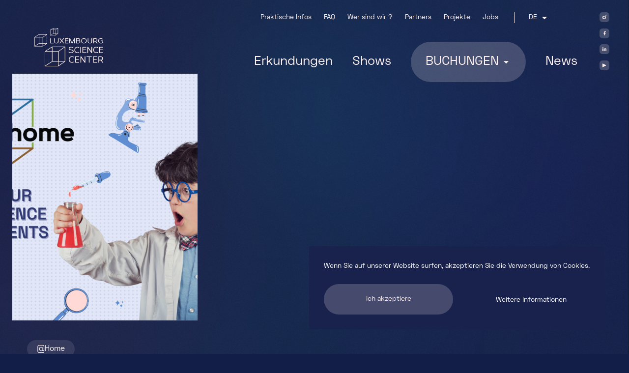

--- FILE ---
content_type: text/html; charset=UTF-8
request_url: http://science-center.lu/de/taxonomy/term/104
body_size: 10594
content:
<!DOCTYPE html>
<html lang="de" dir="ltr" prefix="og: https://ogp.me/ns#">
<head>
  <meta charset="utf-8" />
<link rel="canonical" href="http://science-center.lu/de/taxonomy/term/104" />
<link rel="image_src" href="https://www.science-center.lu/themes/science_center/img/meta-social.jpg" />
<meta property="og:site_name" content="Science Center" />
<meta property="og:url" content="http://science-center.lu/de/taxonomy/term/104" />
<meta property="og:title" content="@Home | Science Center" />
<meta property="og:image" content="https://www.science-center.lu/themes/science_center/img/meta-social.jpg" />
<meta property="og:image:secure_url" content="https://www.science-center.lu/themes/science_center/img/meta-social.jpg" />
<meta name="twitter:image" content="https://www.science-center.lu/themes/science_center/img/meta-social.jpg" />
<meta name="Generator" content="Drupal 10 (https://www.drupal.org)" />
<meta name="MobileOptimized" content="width" />
<meta name="HandheldFriendly" content="true" />
<meta name="viewport" content="width=device-width, initial-scale=1.0" />
<link rel="icon" href="/sites/default/files/favicon.png" type="image/png" />
<link rel="alternate" hreflang="en" href="http://science-center.lu/en/taxonomy/term/104" />
<link rel="alternate" hreflang="de" href="http://science-center.lu/de/taxonomy/term/104" />
<link rel="alternate" hreflang="fr" href="http://science-center.lu/fr/taxonomy/term/104" />
<link rel="alternate" type="application/rss+xml" title="@Home" href="http://science-center.lu/de/taxonomy/term/104/feed" />

    <title>@Home | Science Center</title>
    <script>
        if(navigator.userAgent.toLowerCase().indexOf("chrome")>-1){var o=["\n %c made by %c explose %c https://www.explose.com/","font-family:Arial; font-size:15px; color: #fff; background: #000; padding:20px 0 20px 20px","font-family:Arial; font-weight:bold; font-size:15px; color: #fff; background: #000; padding:20px 0 20px 0"," font-size:10px; color: #fff; background: #000; padding:25px 20px 21px"];window.console.log.apply(console,o)}else if(window.console){window.console.log("Made by Explose - https://www.explose.com")}console.log=function(){};
    </script>
    <link rel="icon" type="image/png" href="/themes/science_center/img/favicon.png" />
    <link href='https://api.mapbox.com/mapbox-gl-js/v1.12.0/mapbox-gl.css' rel='stylesheet' />
  <link href="/themes/science_center/dist/main.07032374d809ec7cf3f0.css" rel="stylesheet"></head>
<body>
  <a href="#main-content" class="sr-only focus:not-sr-only">
    Direkt zum Inhalt
  </a>
      
 <a id="main-content" tabindex="-1"></a>
<header role="banner" class="w-full h-140 relative z-40">
  <div class="container flex justify-between items-center flex-row">

    <div class="w-full relative px-12 flex items-center justify-between z-50 lg:w-auto">
      <a href="/de" class="mt-10 z-50 relative logo">
        <svg xmlns="http://www.w3.org/2000/svg" overflow="visible" viewBox="0 0 565.2 314.6"><path fill="#fff1f0" d="M157 125.7l.8-.7v-2.7l-.8-.7h-21.9V85.5l-.8-.7h-3.7l-.8.7V125l.8.7H157zm10.1-40.9h-3.7l-.8.7v21.6c0 5.7 1 10.5 3.8 14s7.5 5.4 14.2 5.4h.1c6.8 0 11.4-2 14.2-5.5s3.8-8.3 3.8-13.9V85.6l-.8-.7h-3.7l-.8.7v21.3c0 5-.8 8.8-2.8 11.3s-5 3.9-10.2 3.9-8.1-1.3-10.1-3.8-2.8-6.3-2.8-11.4V85.6l-.4-.8zm39.2 40.9h4.3l.6-.3 13.5-17.2 13.6 17.2.6.3h4.3l.6-1.1-15.7-19.8 14.7-18.9-.6-1.1h-4.3l-.6.3-12.5 16.2-12.6-16.2-.6-.3h-4.3l-.6 1.1 14.7 18.8-15.7 19.9.6 1.1zM279.1 89l.8-.7v-2.8l-.8-.7h-27.2l-.8.7V125l.8.7h27.2l.8-.7v-2.8l-.8-.7h-22.7v-14.8h20.8l.8-.7v-2.8l-.8-.7h-20.8V89h22.7zm47.6-4.2l-.7.4-16.4 34.2-16.4-34.2-.7-.4h-4.6l-.8.7V125l.8.7h3.7l.8-.7V95.2l14.7 30.1.7.4h3.6l.7-.4 14.7-30.1V125l.8.7h3.7l.8-.7V85.5l-.8-.7h-4.6zm48.5 10.7a10 10 0 00-3.3-7.7 13.3 13.3 0 00-9-3h-19.5l-.8.7V125l.8.7H364c4 0 7.3-1.1 9.5-3.2 2.3-2.1 3.5-5.1 3.4-8.2.2-4.5-2.6-8.6-6.8-10.1a9.3 9.3 0 005.1-8.7zm-27.3-6.6h14.7c2-.1 4 .5 5.5 1.8 1.3 1.3 2 3.1 1.9 5 .1 1.8-.6 3.6-1.8 4.9a7.4 7.4 0 01-5.1 2h-15.2V88.9zm21.6 30.7a8.7 8.7 0 01-6 2h-15.6v-14.8h15.6c2.2-.1 4.3.6 6 2a8.2 8.2 0 010 10.8zm37-35.4c-7.1 0-12.8 2.2-16.7 6a22.1 22.1 0 00.1 30.2c3.9 3.8 9.6 6 16.6 6 7.2 0 12.9-2.2 16.7-6s5.9-9.1 5.9-15.1c.2-5.6-2-11.1-5.9-15.1-3.9-3.8-9.6-6-16.7-6zm12.9 33.4c-3 2.9-7.3 4.6-12.9 4.6s-9.8-1.7-12.8-4.6-4.6-7.2-4.6-12.3 1.6-9.3 4.6-12.2 7.2-4.6 12.8-4.7c5.6 0 9.9 1.7 12.9 4.6s4.6 7.2 4.6 12.2-1.7 9.4-4.6 12.4zm23.1-32.8h-3.7l-.8.7v21.6c0 5.7 1 10.5 3.8 14s7.5 5.4 14.2 5.4h.1c6.8 0 11.5-2 14.2-5.5s3.8-8.3 3.8-13.9V85.6l-.8-.7h-3.7l-.8.7v21.3c0 5-.8 8.8-2.8 11.3s-5 3.9-10.2 3.9-8.1-1.3-10.1-3.8-2.8-6.3-2.8-11.4V85.6l-.4-.8zm13.7 41.7zm61.3-28.7c.1-3.5-1.3-6.9-3.8-9.4a15.5 15.5 0 00-10.7-3.6h-18l-.8.7V125l.8.7h3.7l.8-.7v-14.2h12.2l11.6 14.6.6.3h4.4l.6-1.1-11.7-14.3c2.8-.5 5.4-1.9 7.3-3.9 2-2.4 3.1-5.4 3-8.6zm-7.7 6.6c-2 1.7-4.6 2.5-7.2 2.4h-13.1V89h13.1a10 10 0 017.2 2.4 9.8 9.8 0 010 13zm36.6-16c5.7 0 10.1 1.7 13.5 4.9h1l2.3-1.9v-1a23.3 23.3 0 00-16.9-6.2c-7.1 0-12.8 2.2-16.7 6a22.1 22.1 0 00.1 30.2c3.9 3.8 9.6 6 16.6 6h.1c7.9 0 14.1-2.8 17.9-7.3l.1-.4v-14.8l-.8-.7h-17.3l-.8.7v2.7l.8.7h13v10.2c-3 3-7.2 4.8-13 4.8-5.5 0-9.8-1.7-12.7-4.6s-4.7-7.2-4.6-12.3 1.7-9.3 4.7-12.3 7.2-4.7 12.7-4.7zm-238 149.2c4-.1 7.9 1 11.2 3.2l1.1-.1 2.6-2.9-.1-1.3a25 25 0 00-14.8-4.2c-8.1 0-14.5 2.8-18.9 7.5s-6.7 11.3-6.7 18.8 2.3 14.1 6.7 18.8 10.8 7.5 18.9 7.5c5.2.1 10.4-1.4 14.8-4.2l.1-1.3-2.6-2.9-1.1-.1a18.6 18.6 0 01-11.2 3.3c-6.3 0-11.2-2.1-14.6-5.8s-5.2-8.9-5.2-15.3c0-6.3 1.8-11.6 5.2-15.3s8.3-5.7 14.6-5.7zm58.5.8l.9-.8v-3.5l-.9-.8h-30.8l-.8.8v49.3l.8.8h30.8l.9-.8v-3.5l-.9-.8h-25.8v-18.5h23.5l.9-.9v-3.5l-.9-.8h-23.5v-17h25.8zm11.7-4.3v49.3l.8.8h4.2l.8-.8v-39.7l28 40.1.7.4h5.1l.8-.8v-49.3l-.8-.8H414l-.8.8v39.7l-28-40.2-.7-.4h-5.1l-.8.9zm50.3 0v3.5l.8.8h17.5v45l.9.8h4.2l.8-.8v-45h17.5l.8-.8v-3.5l-.8-.8h-40.9l-.8.8zm53.1 0v49.3l.8.8h30.8l.8-.8v-3.5l-.8-.8h-25.8v-18.5h23.6l.8-.9v-3.5l-.8-.8h-23.6v-17h25.8l.8-.8v-3.5l-.8-.8h-30.8l-.8.8zm78.1 26c2.3-3 3.5-6.8 3.4-10.6a16 16 0 00-4.4-11.7c-2.9-2.9-7-4.5-12.1-4.5h-20.3l-.8.8v49.3l.8.8h4.2l.8-.8v-17.7h13.9l13.1 18.2.7.4h5l.7-1.3-13.2-18c3.2-.6 6.1-2.4 8.2-4.9zm-28.3.5v-22.2h14.9c3.6 0 6.3 1.1 8.1 3 2 2.2 3 5.1 2.9 8.1 0 3.5-1 6.3-2.8 8.1-1.8 1.9-4.5 3-8.2 3h-14.9zm-230.5-54.9zm10.3-7.4a21.1 21.1 0 01-10.2 2.2h-.1c-6.7 0-13.8-2.2-17.1-5.7H283l-2.5 2.8v1.1c4.5 4.5 13 6.9 20.8 6.9 5.1 0 10.1-1 14.1-3.3s6.6-5.9 6.6-10.9a12 12 0 00-1.9-6.9 14.6 14.6 0 00-8.1-5.4 86.2 86.2 0 00-11.2-2.5c-3.4-.6-6.6-1.3-9-2.6s-3.7-3-3.7-6 1.6-5.2 4.3-6.7a27.2 27.2 0 0123.8 1.1l1.1-.2 2.4-2.9-.2-1.3c-5-2.8-10.7-4.2-16.4-4.1-5.2 0-10.3 1.1-14.2 3.4s-6.6 6-6.6 10.9c-.2 4 1.9 7.8 5.4 9.8 3.2 2 7.4 2.9 11.7 3.7 4.7.9 9 1.5 12 2.8a6.8 6.8 0 014.6 7c0 3.1-1.7 5.3-4.4 6.8zm23.7-37c-4.3 4.6-6.6 11.1-6.6 18.5s2.3 13.8 6.6 18.5 10.6 7.4 18.5 7.4h.1a25 25 0 0014.5-4.2l.1-1.3-2.6-2.8-1.1-.1a18.6 18.6 0 01-11 3.2c-6.2 0-11-2.1-14.3-5.7s-5.1-8.8-5.1-15 1.8-11.4 5.1-15 8.1-5.7 14.3-5.7c3.9-.1 7.8 1 11 3.2l1.1-.1 2.6-2.8-.1-1.3a25 25 0 00-14.5-4.1 24.4 24.4 0 00-18.6 7.3zm43.2-6.6l-.8.8V204l.8.8h4.1l.8-.8v-48.4l-.8-.8h-4.1zm47.6 5.2l.8-.8v-3.4l-.8-.8h-30.2l-.8.8V204l.8.8h30.2l.8-.8v-3.5l-.8-.8h-25.3v-18.1h23.1l.8-.8v-3.5l-.8-.8h-23.1v-16.6h25.3zm8.8-4.3V204l.8.8h4.1l.8-.8v-38.9l27.4 39.4.7.4h5l.8-.8v-48.4l-.8-.8h-4.1l-.8.8v38.9l-27.4-39.4-.7-.4h-5l-.8.8zm55.3 42.6a24.6 24.6 0 0018.5 7.4h.1a25 25 0 0014.5-4.2l.1-1.3-2.6-2.8-1.1-.1a18.6 18.6 0 01-11 3.2c-6.2 0-11-2.1-14.3-5.7s-5.1-8.8-5.1-15 1.8-11.4 5.1-15 8.1-5.7 14.3-5.7c3.9-.1 7.8 1 11 3.2l1.1-.1 2.6-2.8-.1-1.3a25 25 0 00-14.5-4.1c-7.9 0-14.2 2.8-18.5 7.4s-6.6 11.1-6.6 18.5 2.2 13.8 6.5 18.4zm73.5-38.3l.8-.8v-3.4l-.8-.8h-30.3l-.8.8V204l.8.8h30.3l.8-.8v-3.5l-.8-.8h-25.3v-18.1h23.1l.8-.8v-3.5l-.8-.8h-23.1v-16.6h25.3zM197.4 314.3l55.1-38.5c.6-.4.9-1 .9-1.7v-120l-.1-.5v-.1l-.1-.3-.1-.3-.1-.1-.3-.3-.1-.1a.8.8 0 00-.5-.2h-.1l-.5-.1H146.7a2 2 0 00-1.1.3l-9.1 5.9-50.8 32.8c-.4.3-.7.7-.9 1.2v120.3l.1.5v.1l.2.4v.1c.2.3.4.5.8.7l.4.1h.1l.5.1h109.5c.2 0 .7-.1 1-.3zM88.9 194.8h55.8v78l-55.8 35.9V194.8zm51-33.8l4.8-3.1v32.9H93.8l46.1-29.8zm109.4 111h-50.9v-78.1l50.9-35.8V272zm-55.1 0h-45.4v-77.1h45.4V272zM93.8 310.5l49-31.6 4.4-2.9h46.9v34.4H93.8zm104.5-34.4h46.4l-46.4 32.5v-32.5zm-2.7-85.4h-46.8v-34.6h96l-49.2 34.6zM104.4 52.4l-.1-.4v-.1l-.2-.4-.1-.1-.1-.1-.2-.2-.2-.1-.7-.1H38.1l-.4.2-2 1.3L.7 75c-.3.2-.6.5-.7.9v74.3c0 .9.7 1.5 1.6 1.5H69l.5-.1.4-.2 34-23.7c.4-.3.7-.8.6-1.3l-.1-74c.1.1 0 0 0 0zm-34 94.7v-19.2H98l-23.9 16.7-3.7 2.5zM36.9 55.3v19.5H6.7l29-18.7 1.2-.8zm0 22.5v47.7L3 147.3V77.8h33.9zm3.1 0h27.3v47H40v-47zm30.4-.7l30.9-21.7v69.4H70.4V77.1zm-2-2.4H40V54h58L68.4 74.7zM39 127.9h28.4v20.7H6.8L39 127.9zM153.4.1l-22.5 14.5-.4.4-.1.5v45l.1.4.4.5h.2l.4.1h41.1l.6-.2 6.1-4.3 14.6-10.2c.2-.2.4-.4.4-.6V1 .7l-.1-.2-.1-.1-.1-.1-.1-.1-.5-.2h-.1-39.4l-.5.1zm1.6 16.4h16.4V45H155V16.5zm17.1-2.1H155V2h34.9l-17.8 12.4zm-19.2 0h-18l18-11.6v11.6zm-20.5 2.1h20.5v28.9l-20.5 13.1v-42zM154.2 47h17.2v12.4h-36.5L154.2 47zm19.3 0h16.4l-16.4 11.5V47zm0-2.1V16l18.7-13.1v42h-18.7z"/></svg>

      </a>
      <div class="mobile-only mt-10 z-50 relative">
        <a href="/en/tickets" class="btn btn-primary px-8 py-4 rounded-full text-pink-300">Tickets</a>
        <button class="menu-opener">menu</button>
      </div>
      <div id="menu-gradient" class="bg-gradient-to-b via-blue-800 from-blue-800 absolute left-0 top-0 right-0 h-96 z-0 pointer-events-none hidden"></div>
    </div>

    <div class="menu-container fixed lg:relative w-full md:w-auto h-screen md:h-auto  z-40 top-0 left-0 right-0 md:mt-10 mt-0">
      <div class="container px-10 md:px-auto">
        <div class="menu-wrapper">
          
        <ul class="flex sub-nav">
            <li class="pr-10 md:px-5 text-pink-200 font-sans text-min">
        <a href="/de/praktische-infos" data-drupal-link-system-path="node/17">Praktische Infos</a>
              </li>
          <li class="pr-10 md:px-5 text-pink-200 font-sans text-min">
        <a href="/de/faq" data-drupal-link-system-path="node/20">FAQ</a>
              </li>
          <li class="pr-10 md:px-5 text-pink-200 font-sans text-min">
        <a href="/de/wer-sind-wir" data-drupal-link-system-path="node/16">Wer sind wir ?</a>
              </li>
          <li class="pr-10 md:px-5 text-pink-200 font-sans text-min">
        <a href="/de/partners" data-drupal-link-system-path="node/9">Partners</a>
              </li>
          <li class="pr-10 md:px-5 text-pink-200 font-sans text-min">
        <a href="/de/projects" data-drupal-link-system-path="node/6">Projekte</a>
              </li>
          <li class="pr-10 md:px-5 text-pink-200 font-sans text-min">
        <a href="/de/jobs" data-drupal-link-system-path="node/11">Jobs</a>
              </li>
        <li>    <div class="flex justify-between items-center md:block lang-social-container ml-8 relative z-50">
  <div x-data="{dropdownOpen: false}">
    <button @click="dropdownOpen=true" class="pr-12 lg:pl-12 text-pink-200 font-sans text-min outline-none focus:outline-none flex items-center relative uppercase">de
		<svg class="ml-2 transform" xmlns="http://www.w3.org/2000/svg" viewBox="0 0 24 24" width="20" height="20" x-bind:class="{ '-rotate-180': dropdownOpen }"><path fill="none" d="M0 0h24v24H0z"/><path d="M12 16l-6-6h12z" fill="rgba(255,246,245,1)"/></svg>
		<div class="hidden lg:block absolute h-full w-1px bg-pink-100 left-0"></div>
    </button>
    <ul x-show="dropdownOpen" @click.away="dropdownOpen = false" class="absolute bg-blue-300 px-6 pt-6 pb-4 md:ml-6 shadow-2xl z-50 rounded-lg text-pink-100 language-switcher text-min"><li hreflang="en" data-drupal-link-system-path="taxonomy/term/104"><a href="/en/taxonomy/term/104" class="language-link" data-router-disabled="" hreflang="en" data-drupal-link-system-path="taxonomy/term/104">EN</a></li><li hreflang="de" data-drupal-link-system-path="taxonomy/term/104" class="is-active" aria-current="page"><a href="/de/taxonomy/term/104" class="language-link is-active" data-router-disabled="" hreflang="de" data-drupal-link-system-path="taxonomy/term/104" aria-current="page">DE</a></li><li hreflang="fr" data-drupal-link-system-path="taxonomy/term/104"><a href="/fr/taxonomy/term/104" class="language-link" data-router-disabled="" hreflang="fr" data-drupal-link-system-path="taxonomy/term/104">FR</a></li></ul>
  </div>
 <ul class="lg:hidden flex flex-row mt-5">
            <li class="ml-5 md:ml-0">
              <a href="https://www.facebook.com/LuScienceCenter/" target="_blank" class="btn btn-secondary w-12 h-12 flex justify-center items-center ig social-btn btn-menu">
              <svg xmlns="http://www.w3.org/2000/svg" width="12.007" height="12.007" viewBox="0 0 12.007 12.007">
  <path id="Tracé_81" data-name="Tracé 81" d="M12.441,9.309a3.132,3.132,0,1,0,3.132,3.132A3.132,3.132,0,0,0,12.441,9.309Zm0-2.088a5.22,5.22,0,1,1-5.22,5.22A5.22,5.22,0,0,1,12.441,7.22Zm6.786-.261a1.305,1.305,0,1,1-1.305-1.305A1.305,1.305,0,0,1,19.227,6.959Z" transform="translate(-7.22 -5.654)" fill="#272c6c"/>
</svg>

              </a>
            </li>
            <li class="ml-5">
              <a href="https://www.facebook.com/LuScienceCenter/" target="_blank" class="btn btn-secondary  w-12 h-12 flex justify-center items-center fb social-btn btn-menu">
                <svg xmlns="http://www.w3.org/2000/svg" width="5.623" height="9.705" viewBox="0 0 5.623 9.705">
  <path id="Tracé_46" data-name="Tracé 46" d="M9.561,6.01h1.921l-.213.854H9.561v3.842H8.708V6.863H7V6.01H8.708V4.189a2.48,2.48,0,0,1,.228-1.316,1.552,1.552,0,0,1,.645-.645A2.48,2.48,0,0,1,10.9,2a2.387,2.387,0,0,1,.586.064v.79H10.9a1.783,1.783,0,0,0-.913.127.7.7,0,0,0-.3.3,1.783,1.783,0,0,0-.127.913Z" transform="translate(-6.5 -1.5)" fill="#272c6c" stroke="#272c6c" stroke-linecap="square" stroke-width="1"/>
</svg>

              </a>
            </li>
                        <li class="ml-5">
              <a href="https://lu.linkedin.com/company/luxembourg-science-center" target="_blank" class="btn btn-secondary w-12 h-12 flex justify-center items-center social-btn ig btn-menu">
                <svg xmlns="http://www.w3.org/2000/svg" width="9.347" height="9.216" viewBox="0 0 9.347 9.216">
  <g id="Groupe_193" data-name="Groupe 193" transform="translate(-1148.188 -4632.075)">
    <path id="Tracé_131" data-name="Tracé 131" d="M33.547,31.971a1,1,0,0,1-1.078,1,1,1,0,1,1,1.078-1m-2.064,1.788h2v6.429h-2Z" transform="translate(1116.758 4601.103)" fill="#272c6c"/>
    <path id="Tracé_132" data-name="Tracé 132" d="M68.459,63.755c0-.8-.026-1.472-.052-2.051h1.735l.092.894h.039a2.309,2.309,0,0,1,1.985-1.039c1.315,0,2.3.881,2.3,2.774v3.8h-2V64.57c0-.828-.289-1.393-1.012-1.393a1.1,1.1,0,0,0-1.025.749,1.438,1.438,0,0,0-.066.5v3.707h-2Z" transform="translate(1082.975 4573.158)" fill="#272c6c"/>
  </g>
</svg>

              </a>
            </li>
            <li class="ml-5">
              <a href="https://www.youtube.com/channel/UCjhTrXsCwsd6XRxVcUKqnRQ" target="_blank" class="btn btn-secondary w-12 h-12 flex justify-center items-center social-btn ig btn-menu">
                <svg xmlns="http://www.w3.org/2000/svg" width="6" height="6" viewBox="0 0 6 6">
  <path id="Polygone_5" data-name="Polygone 5" d="M2.553.894a.5.5,0,0,1,.894,0L5.638,5.276A.5.5,0,0,1,5.191,6H.809a.5.5,0,0,1-.447-.724Z" transform="translate(6) rotate(90)" fill="#272c6c"/>
</svg>

              </a>
            </li>
          </ul>
</div>
  </li>
  </ul>
    


          <div class="mt-10 flex items-center lg:justify-end mr-16">
            
        <ul class="main-nav flex mt-5 w-full lg:items-center lg:justify-end lg:space-x-16">
            <li class="relative" >
                              <a class="text-pink-200 font-sans text-lg" href="/de/explorations">Erkundungen</a>
                                </li>

          <li class="relative" >
                              <a class="text-pink-200 font-sans text-lg" href="/de/shows">Shows</a>
                                </li>

          <li class="relative" x-data="{ dropdownOpen: false }" @mouseleave="dropdownOpen = false">
                              <a class="text-pink-200 font-sans text-lg lg:hidden" href="/de/tickets">BUCHUNGEN</a>
            <a href="/de/tickets" class="hidden btn btn-menu px-12 py-8 rounded-full text-pink-200 font-sans text-lg items-center lg:flex" @mouseenter="dropdownOpen = true">
              <div class="block">BUCHUNGEN</div>
              <svg class="ml-2 transform" xmlns="http://www.w3.org/2000/svg" viewBox="0 0 24 24" width="20" height="20" x-bind:class="{ '-rotate-180': dropdownOpen }"><path fill="none" d="M0 0h24v24H0z"></path><path d="M12 16l-6-6h12z" fill="rgba(255,246,245,1)"></path></svg>
            </a>
                                              <div class=" absolute left-0 right-auto pt-8" x-show="dropdownOpen">
    <ul class="bg-blue-700 px-10 py-8 rounded-2xl space-y-1">
              <li class="relative" >
                <a class="text-pink-200 font-sans text-xs whitespace-no-wrap hover:text-pink-300" href="https://lux-sciencecenter.recreatex.be/Exhibitions/Register?id=A11D4901-DDB6-EA11-A2DE-87F2FD6B4DEA&amp;language=de">Besucher</a>
                      </li>

          <li class="relative" >
                <a class="text-pink-200 font-sans text-xs whitespace-no-wrap hover:text-pink-300" href="https://lux-sciencecenter.recreatex.be/Membership/Overview">Jahreskarten</a>
                      </li>

          <li class="relative" >
                <a class="text-pink-200 font-sans text-xs whitespace-no-wrap hover:text-pink-300" href="/de/buchungen/schulen-und-hochschulen">Schulen</a>
                      </li>

          <li class="relative" >
                <a class="text-pink-200 font-sans text-xs whitespace-no-wrap hover:text-pink-300" href="/de/buchungen/freizeitgruppen">Gruppen</a>
                      </li>

          <li class="relative" >
                <a class="text-pink-200 font-sans text-xs whitespace-no-wrap hover:text-pink-300" href="/de/buchungen/teambuilding-business-events">Business Events</a>
                      </li>

          <li class="relative" >
                <a class="text-pink-200 font-sans text-xs whitespace-no-wrap hover:text-pink-300" href="/de/buchungen/geburtstage">Geburtstage</a>
                      </li>

          <li class="relative" >
                <a class="text-pink-200 font-sans text-xs whitespace-no-wrap hover:text-pink-300" href="https://lux-sciencecenterce.recreatex.be/Home?shop=DD75CDD4-E7C6-4912-B802-74BF75472105">Reseller-Bereich</a>
                      </li>

            </div>
        
              </li>

          <li class="relative" >
                              <a class="text-pink-200 font-sans text-lg" href="/de/news">News</a>
                                </li>

            </ul>
        


          </div>
          <div class="absolute right-0 top-0">
            <ul class="lg:flex hidden flex-col">
              <li class="md:ml-5 mb-5">
                <a href="https://www.instagram.com/luxembourgsciencecenter/" target="_blank" class="btn btn-primary w-8 h-8 flex justify-center items-center ig social-btn btn-header">
                <svg xmlns="http://www.w3.org/2000/svg" width="12.007" height="12.007" viewBox="0 0 12.007 12.007">
  <path id="Tracé_81" data-name="Tracé 81" d="M12.441,9.309a3.132,3.132,0,1,0,3.132,3.132A3.132,3.132,0,0,0,12.441,9.309Zm0-2.088a5.22,5.22,0,1,1-5.22,5.22A5.22,5.22,0,0,1,12.441,7.22Zm6.786-.261a1.305,1.305,0,1,1-1.305-1.305A1.305,1.305,0,0,1,19.227,6.959Z" transform="translate(-7.22 -5.654)" fill="#272c6c"/>
</svg>

                </a>
              </li>
              <li class="ml-5 mb-5">
                <a href="https://www.facebook.com/LuScienceCenter/" target="_blank" class="btn btn-primary w-8 h-8 flex justify-center items-center fb social-btn btn-header">
                  <svg xmlns="http://www.w3.org/2000/svg" width="5.623" height="9.705" viewBox="0 0 5.623 9.705">
  <path id="Tracé_46" data-name="Tracé 46" d="M9.561,6.01h1.921l-.213.854H9.561v3.842H8.708V6.863H7V6.01H8.708V4.189a2.48,2.48,0,0,1,.228-1.316,1.552,1.552,0,0,1,.645-.645A2.48,2.48,0,0,1,10.9,2a2.387,2.387,0,0,1,.586.064v.79H10.9a1.783,1.783,0,0,0-.913.127.7.7,0,0,0-.3.3,1.783,1.783,0,0,0-.127.913Z" transform="translate(-6.5 -1.5)" fill="#272c6c" stroke="#272c6c" stroke-linecap="square" stroke-width="1"/>
</svg>

                </a>
              </li>
             <li class="ml-5 mb-5">
                <a href="https://lu.linkedin.com/company/luxembourg-science-center" target="_blank" class="btn btn-primary w-8 h-8 flex justify-center items-center ig social-btn btn-header">
                  <svg xmlns="http://www.w3.org/2000/svg" width="9.347" height="9.216" viewBox="0 0 9.347 9.216">
  <g id="Groupe_193" data-name="Groupe 193" transform="translate(-1148.188 -4632.075)">
    <path id="Tracé_131" data-name="Tracé 131" d="M33.547,31.971a1,1,0,0,1-1.078,1,1,1,0,1,1,1.078-1m-2.064,1.788h2v6.429h-2Z" transform="translate(1116.758 4601.103)" fill="#272c6c"/>
    <path id="Tracé_132" data-name="Tracé 132" d="M68.459,63.755c0-.8-.026-1.472-.052-2.051h1.735l.092.894h.039a2.309,2.309,0,0,1,1.985-1.039c1.315,0,2.3.881,2.3,2.774v3.8h-2V64.57c0-.828-.289-1.393-1.012-1.393a1.1,1.1,0,0,0-1.025.749,1.438,1.438,0,0,0-.066.5v3.707h-2Z" transform="translate(1082.975 4573.158)" fill="#272c6c"/>
  </g>
</svg>

                </a>
              </li>
              <li class="ml-5">
                <a href="https://www.youtube.com/channel/UCjhTrXsCwsd6XRxVcUKqnRQ" target="_blank" class="btn btn-primary w-8 h-8 flex justify-center items-center ig social-btn btn-header">
                  <svg xmlns="http://www.w3.org/2000/svg" width="6" height="6" viewBox="0 0 6 6">
  <path id="Polygone_5" data-name="Polygone 5" d="M2.553.894a.5.5,0,0,1,.894,0L5.638,5.276A.5.5,0,0,1,5.191,6H.809a.5.5,0,0,1-.447-.724Z" transform="translate(6) rotate(90)" fill="#272c6c"/>
</svg>

                </a>
              </li>
            </ul>
          </div>
        </div>
        <div class="mobile-only mt-100 ">
            <div class="footer-item">
              <a href="tel:003522883991" class="text-xs text-pink-200 leading-tight block">+352 28 83 99 1
</a>
              <a href="mailto:reception@science-center.lu" class="text-xs text-pink-200 leading-tight underline hover:no-underline block">reception@science-center.lu
</a>
              <div class="flex items-start mt-10">
                <a href="https://www.google.fr/maps/place/Luxembourg+Science+Center/@49.5223947,5.892543,17z/data=!3m1!4b1!4m5!3m4!1s0x479548cd5b9ac87d:0x12035fcec49f6870!8m2!3d49.5223947!4d5.8947317" target="_blank" class="btn btn-primary py-6 px-8 rounded-full text-pink-200 text-sm">Go !
</a>
                <p class="text-xs ml-10 leading-tight text-pink-200">1, rue John Ernest Dolibois<br />
4573 Differdange<br />
Luxembourg
</p>
              </div>
            </div>
            <div class="footer-item mt-10">
              <span>
                <p class="text-xs text-pink-200 leading-tight">Montag - Freitag
</p>
                <p class="text-md text-pink-200 leading-tight pt-2">9h-17h
</p>
              </span>
              <span class="mt-10 block">
                <p class="text-xs text-pink-200 leading-tight">Samstag, Sonntag & Feiertage
</p>
                <p class="text-md text-pink-200 leading-tight pt-2">10h-18h
</p>
              </span>
            </div>
          </div>
      </div>
    </div>

  </div>
</header>

<div class="background-video-container">
  <video id="player_background" preload="auto" autoplay loop muted playsinline>
    <source src="/themes/science_center/img/background-video.webm" type="video/webm" />
    <source src="/themes/science_center/img/background-video.mp4" type="video/mp4" />
  </video>
</div>

<main class="relative z-10" data-router-wrapper>
  <div class="views-element-container"><div class="js-view-dom-id-0587d991a30edccea4148c3f589c1b1ada9b72cc06ecfed0d62300874f1e175c space-y-4 sm:space-y-6 md:space-y-8">
  
  
  

      <header>
      <div>
  
    
  
</div>

    </header>
  
  
  

  
<ul class="space-y-2 sm:space-y-4 md:space-y-6">
    <li class="views-row"><div class="w-full sm:w-10/12 sm:mx-auto md:mx-0 md:w-1/2 lg:w-4/12 md:px-10 mb-32">

  <a href="/de/lschome-15-experimente-zum-entdecken" class="block relative group overflow-hidden">
    <div class="aspect-ratio-3/4"></div>
        <img src="/sites/default/files/styles/1280/public/2023-03/Banner%20LSCatHome.png?itok=VFpX7TB6" alt="LSC@Home" class="absolute inset-0 w-full h-full object-cover group-hover:scale-110 transform duration-200 transition-all">
      </a>

  <div class="flex flex-col items-start px-12 mt-16 relative z-30">
    <span class="text-xs text-pink-100 bg-pink-200 bg-opacity-10 px-8 py-2 rounded-full pointer-events-none">  <a href="/de/taxonomy/term/104" hreflang="de">@Home</a>
</span>
    <a href="/de/lschome-15-experimente-zum-entdecken" class="text-lg text-pink-300 leading-tight pt-8">
<span>LSC@Home - 15 Experimente zum Entdecken!</span>
</a>
  </div>

</div>
</li>
    <li class="views-row"><div class="w-full sm:w-10/12 sm:mx-auto md:mx-0 md:w-1/2 lg:w-4/12 md:px-10 mb-32">

  <a href="/de/mythbusters-pillars-life-ep-5" class="block relative group overflow-hidden">
    <div class="aspect-ratio-3/4"></div>
        <img src="/sites/default/files/styles/1280/public/2022-04/3.JPG?itok=meeVnVL7" alt="Pillars Of Life Omega" class="absolute inset-0 w-full h-full object-cover group-hover:scale-110 transform duration-200 transition-all">
      </a>

  <div class="flex flex-col items-start px-12 mt-16 relative z-30">
    <span class="text-xs text-pink-100 bg-pink-200 bg-opacity-10 px-8 py-2 rounded-full pointer-events-none">  <a href="/de/taxonomy/term/104" hreflang="de">@Home</a>
</span>
    <a href="/de/mythbusters-pillars-life-ep-5" class="text-lg text-pink-300 leading-tight pt-8">
<span>MYTHBUSTERS – PILLARS OF LIFE (Ep 5)</span>
</a>
  </div>

</div>
</li>
    <li class="views-row"><div class="w-full sm:w-10/12 sm:mx-auto md:mx-0 md:w-1/2 lg:w-4/12 md:px-10 mb-32">

  <a href="/de/mythbusters-pillars-life-ep-4" class="block relative group overflow-hidden">
    <div class="aspect-ratio-3/4"></div>
        <img src="/sites/default/files/styles/1280/public/2021-11/Capture%20A.jpg?itok=uyJussz9" alt="Pillars Of Life EP 4" class="absolute inset-0 w-full h-full object-cover group-hover:scale-110 transform duration-200 transition-all">
      </a>

  <div class="flex flex-col items-start px-12 mt-16 relative z-30">
    <span class="text-xs text-pink-100 bg-pink-200 bg-opacity-10 px-8 py-2 rounded-full pointer-events-none">  <a href="/de/taxonomy/term/104" hreflang="de">@Home</a>
</span>
    <a href="/de/mythbusters-pillars-life-ep-4" class="text-lg text-pink-300 leading-tight pt-8">
<span>MYTHBUSTERS – PILLARS OF LIFE (Ep 4)</span>
</a>
  </div>

</div>
</li>
    <li class="views-row"><div class="w-full sm:w-10/12 sm:mx-auto md:mx-0 md:w-1/2 lg:w-4/12 md:px-10 mb-32">

  <a href="/de/mythbusters-pillars-life-ep-3" class="block relative group overflow-hidden">
    <div class="aspect-ratio-3/4"></div>
        <img src="/sites/default/files/styles/1280/public/2021-10/Croix%20Rouge%2011.png?itok=yYPQ1_ua" alt="Mythbusters croix rouge" class="absolute inset-0 w-full h-full object-cover group-hover:scale-110 transform duration-200 transition-all">
      </a>

  <div class="flex flex-col items-start px-12 mt-16 relative z-30">
    <span class="text-xs text-pink-100 bg-pink-200 bg-opacity-10 px-8 py-2 rounded-full pointer-events-none">  <a href="/de/taxonomy/term/104" hreflang="de">@Home</a>
</span>
    <a href="/de/mythbusters-pillars-life-ep-3" class="text-lg text-pink-300 leading-tight pt-8">
<span>MYTHBUSTERS – PILLARS OF LIFE (Ep 3)</span>
</a>
  </div>

</div>
</li>
    <li class="views-row"><div class="w-full sm:w-10/12 sm:mx-auto md:mx-0 md:w-1/2 lg:w-4/12 md:px-10 mb-32">

  <a href="/de/mythbusters-pillars-life-ep-2" class="block relative group overflow-hidden">
    <div class="aspect-ratio-3/4"></div>
        <img src="/sites/default/files/styles/1280/public/2021-08/Pillars%202.JPG?itok=sTP8BreD" alt="Mythbusters Pillars 2" class="absolute inset-0 w-full h-full object-cover group-hover:scale-110 transform duration-200 transition-all">
      </a>

  <div class="flex flex-col items-start px-12 mt-16 relative z-30">
    <span class="text-xs text-pink-100 bg-pink-200 bg-opacity-10 px-8 py-2 rounded-full pointer-events-none">  <a href="/de/taxonomy/term/104" hreflang="de">@Home</a>
</span>
    <a href="/de/mythbusters-pillars-life-ep-2" class="text-lg text-pink-300 leading-tight pt-8">
<span>MYTHBUSTERS – PILLARS OF LIFE (Ep 2)</span>
</a>
  </div>

</div>
</li>
    <li class="views-row"><div class="w-full sm:w-10/12 sm:mx-auto md:mx-0 md:w-1/2 lg:w-4/12 md:px-10 mb-32">

  <a href="/de/concours-les-stats-laffiche" class="block relative group overflow-hidden">
    <div class="aspect-ratio-3/4"></div>
        <img src="/sites/default/files/styles/1280/public/2022-10/Banner%20Site%20Web.jpg?itok=a57X4Qv7" alt="LES STATS A L’AFFICHE" class="absolute inset-0 w-full h-full object-cover group-hover:scale-110 transform duration-200 transition-all">
      </a>

  <div class="flex flex-col items-start px-12 mt-16 relative z-30">
    <span class="text-xs text-pink-100 bg-pink-200 bg-opacity-10 px-8 py-2 rounded-full pointer-events-none">  <a href="/de/taxonomy/term/104" hreflang="de">@Home</a>
</span>
    <a href="/de/concours-les-stats-laffiche" class="text-lg text-pink-300 leading-tight pt-8">
<span>CONCOURS : LES STATS A L’AFFICHE</span>
</a>
  </div>

</div>
</li>
    <li class="views-row"><div class="w-full sm:w-10/12 sm:mx-auto md:mx-0 md:w-1/2 lg:w-4/12 md:px-10 mb-32">

  <a href="/de/mythbusters-pillars-life-ep-1" class="block relative group overflow-hidden">
    <div class="aspect-ratio-3/4"></div>
        <img src="/sites/default/files/styles/1280/public/2021-04/Kin%C3%A9%209.png?itok=2Vtqg_Z2" alt="Pillars Of Life" class="absolute inset-0 w-full h-full object-cover group-hover:scale-110 transform duration-200 transition-all">
      </a>

  <div class="flex flex-col items-start px-12 mt-16 relative z-30">
    <span class="text-xs text-pink-100 bg-pink-200 bg-opacity-10 px-8 py-2 rounded-full pointer-events-none">  <a href="/de/taxonomy/term/104" hreflang="de">@Home</a>
</span>
    <a href="/de/mythbusters-pillars-life-ep-1" class="text-lg text-pink-300 leading-tight pt-8">
<span>MYTHBUSTERS – PILLARS OF LIFE (Ep 1)</span>
</a>
  </div>

</div>
</li>
    <li class="views-row"><div class="w-full sm:w-10/12 sm:mx-auto md:mx-0 md:w-1/2 lg:w-4/12 md:px-10 mb-32">

  <a href="/de/science-alert-3-folgen" class="block relative group overflow-hidden">
    <div class="aspect-ratio-3/4"></div>
        <img src="/sites/default/files/styles/1280/public/2021-04/Science%20Alert.JPG?itok=DdgjpaAN" alt="Science Alert" class="absolute inset-0 w-full h-full object-cover group-hover:scale-110 transform duration-200 transition-all">
      </a>

  <div class="flex flex-col items-start px-12 mt-16 relative z-30">
    <span class="text-xs text-pink-100 bg-pink-200 bg-opacity-10 px-8 py-2 rounded-full pointer-events-none">  <a href="/de/taxonomy/term/104" hreflang="de">@Home</a>
</span>
    <a href="/de/science-alert-3-folgen" class="text-lg text-pink-300 leading-tight pt-8">
<span>Science Alert (3 Folgen)</span>
</a>
  </div>

</div>
</li>
    <li class="views-row"><div class="w-full sm:w-10/12 sm:mx-auto md:mx-0 md:w-1/2 lg:w-4/12 md:px-10 mb-32">

  <a href="/de/science-meets-kitchen-3-folgen" class="block relative group overflow-hidden">
    <div class="aspect-ratio-3/4"></div>
        <img src="/sites/default/files/styles/1280/public/2021-04/Science%20Meets%20Kitchen.JPG?itok=8JKzvPcf" alt="Science Meets Kitchen" class="absolute inset-0 w-full h-full object-cover group-hover:scale-110 transform duration-200 transition-all">
      </a>

  <div class="flex flex-col items-start px-12 mt-16 relative z-30">
    <span class="text-xs text-pink-100 bg-pink-200 bg-opacity-10 px-8 py-2 rounded-full pointer-events-none">  <a href="/de/taxonomy/term/104" hreflang="de">@Home</a>
</span>
    <a href="/de/science-meets-kitchen-3-folgen" class="text-lg text-pink-300 leading-tight pt-8">
<span>Science Meets Kitchen (3 Folgen)</span>
</a>
  </div>

</div>
</li>
    <li class="views-row"><div class="w-full sm:w-10/12 sm:mx-auto md:mx-0 md:w-1/2 lg:w-4/12 md:px-10 mb-32">

  <a href="/de/lsc-quiz-24-themen" class="block relative group overflow-hidden">
    <div class="aspect-ratio-3/4"></div>
        <img src="/sites/default/files/styles/1280/public/2021-12/30969887726_748ffda1eb_b_0.jpg?itok=V-6Z7DkK" alt="LSC Quiz (24 Sujets)" class="absolute inset-0 w-full h-full object-cover group-hover:scale-110 transform duration-200 transition-all">
      </a>

  <div class="flex flex-col items-start px-12 mt-16 relative z-30">
    <span class="text-xs text-pink-100 bg-pink-200 bg-opacity-10 px-8 py-2 rounded-full pointer-events-none">  <a href="/de/taxonomy/term/104" hreflang="de">@Home</a>
</span>
    <a href="/de/lsc-quiz-24-themen" class="text-lg text-pink-300 leading-tight pt-8">
<span>LSC-Quiz (24 Themen)</span>
</a>
  </div>

</div>
</li>
</ul>

      <nav role="navigation" aria-labelledby="pagination-heading">
    <h4 id="pagination-heading" class="visually-hidden">Seitennummerierung</h4>
    <ul class="js-pager__items">
                    <li>
          Seite 1        </li>
                    <li>
          <a href="/de/taxonomy/term/104?page=1" title="Zur nächsten Seite" rel="next">
            <span class="visually-hidden">Nächste Seite</span>
            <span aria-hidden="true">››</span>
          </a>
        </li>
          </ul>
  </nav>


  
  

  
  <a href="http://science-center.lu/de/taxonomy/term/104/feed" class="feed-icon">
  @Home abonnieren
</a>

</div>
</div>

</main>

<footer class="relative z-50 pb-16">
  <div class="container px-12 md:flex md:flex-wrap xl:flex-no-wrap">

    <div class="mb-16 md:w-1/2 xl:w-full xl:mb-0">
      <a href="tel:003522883991" class="text-xs text-blue-400 leading-tight block">+352 28 83 99 1
</a>
      <a href="mailto:reception@science-center.lu" class="text-xs text-blue-400 leading-tight underline hover:no-underline block">reception@science-center.lu
</a>
      <div class="flex items-start mt-10">
        <a href="https://www.google.fr/maps/place/Luxembourg+Science+Center/@49.5223947,5.892543,17z/data=!3m1!4b1!4m5!3m4!1s0x479548cd5b9ac87d:0x12035fcec49f6870!8m2!3d49.5223947!4d5.8947317" target="_blank" class="btn btn-secondary py-6 px-8 rounded-full text-blue-300 text-sm">Go !
</a>
        <p class="text-xs ml-10 leading-tight text-blue-400">1, rue John Ernest Dolibois<br />
4573 Differdange<br />
Luxembourg
</p>
      </div>
      <a class="text-blue-400 rounded-full text-min inline-block underline mt-10" href="/de/impressum">Impressum
</a>
    </div>

    <div class="mb-16 md:w-1/2 xl:w-full xl:mb-0">
      <span>
        <p class="text-xs text-blue-400 leading-tight">Montag - Freitag
</p>
        <p class="text-md text-blue-400 leading-tight pt-2">9h-17h
</p>
      </span>
      <span class="mt-10 block">
        <p class="text-xs text-blue-400 leading-tight">Samstag, Sonntag & Feiertage
</p>
        <p class="text-md text-blue-400 leading-tight pt-2">10h-18h
</p>
      </span>
      <span class="mt-10 block">
        <p class="text-xs text-blue-400 leading-tight">Geschlossen
</p>
        <p class="text-md text-blue-400 leading-tight pt-2">25-26 Dezember<br />
& 1. Januar
</p>
      </span>
    </div>

    <div class="mb-16 md:mb-0 md:w-1/2 xl:w-full">
      
        <ul class="flex sub-nav">
            <li class="pr-10 md:px-5 text-pink-200 font-sans text-min">
        <a href="/de/praktische-infos" data-drupal-link-system-path="node/17">Praktische Infos</a>
              </li>
          <li class="pr-10 md:px-5 text-pink-200 font-sans text-min">
        <a href="/de/faq" data-drupal-link-system-path="node/20">FAQ</a>
              </li>
          <li class="pr-10 md:px-5 text-pink-200 font-sans text-min">
        <a href="/de/wer-sind-wir" data-drupal-link-system-path="node/16">Wer sind wir ?</a>
              </li>
          <li class="pr-10 md:px-5 text-pink-200 font-sans text-min">
        <a href="/de/partners" data-drupal-link-system-path="node/9">Partners</a>
              </li>
          <li class="pr-10 md:px-5 text-pink-200 font-sans text-min">
        <a href="/de/projects" data-drupal-link-system-path="node/6">Projekte</a>
              </li>
          <li class="pr-10 md:px-5 text-pink-200 font-sans text-min">
        <a href="/de/jobs" data-drupal-link-system-path="node/11">Jobs</a>
              </li>
        <li>    <div class="flex justify-between items-center md:block lang-social-container ml-8 relative z-50">
  <div x-data="{dropdownOpen: false}">
    <button @click="dropdownOpen=true" class="pr-12 lg:pl-12 text-pink-200 font-sans text-min outline-none focus:outline-none flex items-center relative uppercase">de
		<svg class="ml-2 transform" xmlns="http://www.w3.org/2000/svg" viewBox="0 0 24 24" width="20" height="20" x-bind:class="{ '-rotate-180': dropdownOpen }"><path fill="none" d="M0 0h24v24H0z"/><path d="M12 16l-6-6h12z" fill="rgba(255,246,245,1)"/></svg>
		<div class="hidden lg:block absolute h-full w-1px bg-pink-100 left-0"></div>
    </button>
    <ul x-show="dropdownOpen" @click.away="dropdownOpen = false" class="absolute bg-blue-300 px-6 pt-6 pb-4 md:ml-6 shadow-2xl z-50 rounded-lg text-pink-100 language-switcher text-min"><li hreflang="en" data-drupal-link-system-path="taxonomy/term/104"><a href="/en/taxonomy/term/104" class="language-link" data-router-disabled="" hreflang="en" data-drupal-link-system-path="taxonomy/term/104">EN</a></li><li hreflang="de" data-drupal-link-system-path="taxonomy/term/104" class="is-active" aria-current="page"><a href="/de/taxonomy/term/104" class="language-link is-active" data-router-disabled="" hreflang="de" data-drupal-link-system-path="taxonomy/term/104" aria-current="page">DE</a></li><li hreflang="fr" data-drupal-link-system-path="taxonomy/term/104"><a href="/fr/taxonomy/term/104" class="language-link" data-router-disabled="" hreflang="fr" data-drupal-link-system-path="taxonomy/term/104">FR</a></li></ul>
  </div>
 <ul class="lg:hidden flex flex-row mt-5">
            <li class="ml-5 md:ml-0">
              <a href="https://www.facebook.com/LuScienceCenter/" target="_blank" class="btn btn-secondary w-12 h-12 flex justify-center items-center ig social-btn btn-menu">
              <svg xmlns="http://www.w3.org/2000/svg" width="12.007" height="12.007" viewBox="0 0 12.007 12.007">
  <path id="Tracé_81" data-name="Tracé 81" d="M12.441,9.309a3.132,3.132,0,1,0,3.132,3.132A3.132,3.132,0,0,0,12.441,9.309Zm0-2.088a5.22,5.22,0,1,1-5.22,5.22A5.22,5.22,0,0,1,12.441,7.22Zm6.786-.261a1.305,1.305,0,1,1-1.305-1.305A1.305,1.305,0,0,1,19.227,6.959Z" transform="translate(-7.22 -5.654)" fill="#272c6c"/>
</svg>

              </a>
            </li>
            <li class="ml-5">
              <a href="https://www.facebook.com/LuScienceCenter/" target="_blank" class="btn btn-secondary  w-12 h-12 flex justify-center items-center fb social-btn btn-menu">
                <svg xmlns="http://www.w3.org/2000/svg" width="5.623" height="9.705" viewBox="0 0 5.623 9.705">
  <path id="Tracé_46" data-name="Tracé 46" d="M9.561,6.01h1.921l-.213.854H9.561v3.842H8.708V6.863H7V6.01H8.708V4.189a2.48,2.48,0,0,1,.228-1.316,1.552,1.552,0,0,1,.645-.645A2.48,2.48,0,0,1,10.9,2a2.387,2.387,0,0,1,.586.064v.79H10.9a1.783,1.783,0,0,0-.913.127.7.7,0,0,0-.3.3,1.783,1.783,0,0,0-.127.913Z" transform="translate(-6.5 -1.5)" fill="#272c6c" stroke="#272c6c" stroke-linecap="square" stroke-width="1"/>
</svg>

              </a>
            </li>
                        <li class="ml-5">
              <a href="https://lu.linkedin.com/company/luxembourg-science-center" target="_blank" class="btn btn-secondary w-12 h-12 flex justify-center items-center social-btn ig btn-menu">
                <svg xmlns="http://www.w3.org/2000/svg" width="9.347" height="9.216" viewBox="0 0 9.347 9.216">
  <g id="Groupe_193" data-name="Groupe 193" transform="translate(-1148.188 -4632.075)">
    <path id="Tracé_131" data-name="Tracé 131" d="M33.547,31.971a1,1,0,0,1-1.078,1,1,1,0,1,1,1.078-1m-2.064,1.788h2v6.429h-2Z" transform="translate(1116.758 4601.103)" fill="#272c6c"/>
    <path id="Tracé_132" data-name="Tracé 132" d="M68.459,63.755c0-.8-.026-1.472-.052-2.051h1.735l.092.894h.039a2.309,2.309,0,0,1,1.985-1.039c1.315,0,2.3.881,2.3,2.774v3.8h-2V64.57c0-.828-.289-1.393-1.012-1.393a1.1,1.1,0,0,0-1.025.749,1.438,1.438,0,0,0-.066.5v3.707h-2Z" transform="translate(1082.975 4573.158)" fill="#272c6c"/>
  </g>
</svg>

              </a>
            </li>
            <li class="ml-5">
              <a href="https://www.youtube.com/channel/UCjhTrXsCwsd6XRxVcUKqnRQ" target="_blank" class="btn btn-secondary w-12 h-12 flex justify-center items-center social-btn ig btn-menu">
                <svg xmlns="http://www.w3.org/2000/svg" width="6" height="6" viewBox="0 0 6 6">
  <path id="Polygone_5" data-name="Polygone 5" d="M2.553.894a.5.5,0,0,1,.894,0L5.638,5.276A.5.5,0,0,1,5.191,6H.809a.5.5,0,0,1-.447-.724Z" transform="translate(6) rotate(90)" fill="#272c6c"/>
</svg>

              </a>
            </li>
          </ul>
</div>
  </li>
  </ul>
    


    </div>

    <div class="md:w-1/2">
      
        <ul class="main-nav flex mt-5 w-full lg:items-center lg:justify-end lg:space-x-16">
            <li class="relative" >
                              <a class="text-pink-200 font-sans text-lg" href="/de/explorations">Erkundungen</a>
                                </li>

          <li class="relative" >
                              <a class="text-pink-200 font-sans text-lg" href="/de/shows">Shows</a>
                                </li>

          <li class="relative" >
                              <a class="text-pink-200 font-sans text-lg" href="/de/tickets">BUCHUNGEN</a>
                                </li>

          <li class="relative" >
                              <a class="text-pink-200 font-sans text-lg" href="/de/news">News</a>
                                </li>

            </ul>
        


      <ul class="flex space-x-4 mt-6">
        <li>
          <a href="https://www.instagram.com/luxembourgsciencecenter/" target="_blank" class="btn btn-secondary w-12 h-12 flex justify-center items-center social-btn ig">
          <svg xmlns="http://www.w3.org/2000/svg" width="12.007" height="12.007" viewBox="0 0 12.007 12.007">
  <path id="Tracé_81" data-name="Tracé 81" d="M12.441,9.309a3.132,3.132,0,1,0,3.132,3.132A3.132,3.132,0,0,0,12.441,9.309Zm0-2.088a5.22,5.22,0,1,1-5.22,5.22A5.22,5.22,0,0,1,12.441,7.22Zm6.786-.261a1.305,1.305,0,1,1-1.305-1.305A1.305,1.305,0,0,1,19.227,6.959Z" transform="translate(-7.22 -5.654)" fill="#272c6c"/>
</svg>

          </a>
        </li>
        <li>
          <a href="https://www.facebook.com/LuScienceCenter/" target="_blank" class="btn btn-secondary w-12 h-12 flex justify-center items-center social-btn fb">
            <svg xmlns="http://www.w3.org/2000/svg" width="5.623" height="9.705" viewBox="0 0 5.623 9.705">
  <path id="Tracé_46" data-name="Tracé 46" d="M9.561,6.01h1.921l-.213.854H9.561v3.842H8.708V6.863H7V6.01H8.708V4.189a2.48,2.48,0,0,1,.228-1.316,1.552,1.552,0,0,1,.645-.645A2.48,2.48,0,0,1,10.9,2a2.387,2.387,0,0,1,.586.064v.79H10.9a1.783,1.783,0,0,0-.913.127.7.7,0,0,0-.3.3,1.783,1.783,0,0,0-.127.913Z" transform="translate(-6.5 -1.5)" fill="#272c6c" stroke="#272c6c" stroke-linecap="square" stroke-width="1"/>
</svg>

          </a>
        </li>
        <li>
          <a href="https://lu.linkedin.com/company/luxembourg-science-center" target="_blank" class="btn btn-secondary w-12 h-12 flex justify-center items-center social-btn ig">
            <svg xmlns="http://www.w3.org/2000/svg" width="9.347" height="9.216" viewBox="0 0 9.347 9.216">
  <g id="Groupe_193" data-name="Groupe 193" transform="translate(-1148.188 -4632.075)">
    <path id="Tracé_131" data-name="Tracé 131" d="M33.547,31.971a1,1,0,0,1-1.078,1,1,1,0,1,1,1.078-1m-2.064,1.788h2v6.429h-2Z" transform="translate(1116.758 4601.103)" fill="#272c6c"/>
    <path id="Tracé_132" data-name="Tracé 132" d="M68.459,63.755c0-.8-.026-1.472-.052-2.051h1.735l.092.894h.039a2.309,2.309,0,0,1,1.985-1.039c1.315,0,2.3.881,2.3,2.774v3.8h-2V64.57c0-.828-.289-1.393-1.012-1.393a1.1,1.1,0,0,0-1.025.749,1.438,1.438,0,0,0-.066.5v3.707h-2Z" transform="translate(1082.975 4573.158)" fill="#272c6c"/>
  </g>
</svg>

          </a>
        </li>
        <li>
          <a href="https://www.youtube.com/channel/UCjhTrXsCwsd6XRxVcUKqnRQ" target="_blank" class="btn btn-secondary w-12 h-12 flex justify-center items-center social-btn ig">
            <svg xmlns="http://www.w3.org/2000/svg" width="6" height="6" viewBox="0 0 6 6">
  <path id="Polygone_5" data-name="Polygone 5" d="M2.553.894a.5.5,0,0,1,.894,0L5.638,5.276A.5.5,0,0,1,5.191,6H.809a.5.5,0,0,1-.447-.724Z" transform="translate(6) rotate(90)" fill="#272c6c"/>
</svg>

          </a>
        </li>
      </ul>
    </div>
  </div>
</footer>

<div class="fixed z-50 right-0 bottom-0 p-6"
  x-data="{
    visible: false,
    visibleOnScroll() {
        if (window.scrollY > 150) {
            this.visible = true;
        } else {
            this.visible = false;
        }
    }
  }"
  x-init="visibleOnScroll()"
  @scroll.window="visibleOnScroll()"
  x-show.transition.duration.1000ms="visible">
  <button class="program-swiper-button-next bg-blue-300 rounded-full w-20 h-20 m-auto flex transform scale-90 transition duration-300 ease-in-out hover:bg-blue-200 hover:scale-100" x-data @click="window.smoothScroll('top')">
    <span class="sr-only">Go to top</span>
    <svg xmlns="http://www.w3.org/2000/svg" viewBox="0 0 24 24" aria-hidden="true" focusable="false" class="w-12 m-auto"><path class="fill-pink-300" d="M12 11.828l-2.828 2.829-1.415-1.414L12 9l4.243 4.243-1.415 1.414L12 11.828z"></path></svg>
  </button>
</div>

<div class="loader flex items-center justify-center">
  <div class="relative z-50">
    <div class="logo-animated">
      <svg xmlns="http://www.w3.org/2000/svg" width="90.15" height="100.021" viewBox="0 0 90.15 100.021"><defs><clipPath id="a"><path data-name="Rectangle 3" transform="translate(-16 -16)" fill="#fff1f0" d="M0 0h90.151v100.021H0z"/></clipPath></defs><g data-name="Groupe 339"><g data-name="Groupe 3" clip-path="url(#a)" fill="#fff1f0" transform="translate(16 16)"><path data-name="Tracé 24" d="M42.877 41.919v24.8l11.008-7.7V34.181zm-.447 26.1a.439.439 0 01-.206-.051.45.45 0 01-.241-.4V41.684a.449.449 0 01.19-.366l11.9-8.363a.447.447 0 01.7.366v25.932a.447.447 0 01-.191.367l-11.9 8.322a.451.451 0 01-.257.08"/><path data-name="Tracé 25" d="M20.293 67.128h21.995l10.627-7.437H31.852zm22.136.894H18.774a.447.447 0 01-.242-.823l12.949-8.332a.443.443 0 01.241-.07h22.61a.446.446 0 01.256.811l-11.9 8.332a.447.447 0 01-.257.082"/><path data-name="Tracé 26" d="M20.289 41.236h22l10.632-7.47H31.859zm22.139.894H18.774a.447.447 0 01-.242-.823l12.953-8.364a.454.454 0 01.243-.07h22.605a.447.447 0 01.426.311.452.452 0 01-.169.5l-11.9 8.364a.46.46 0 01-.258.081"/><path data-name="Tracé 27" d="M19.222 41.928v24.829L31.275 59V34.138zm-.447 26.09a.434.434 0 01-.214-.056.445.445 0 01-.233-.392V41.68a.446.446 0 01.205-.375l12.951-8.365a.441.441 0 01.456-.017.446.446 0 01.233.393V59.24a.45.45 0 01-.205.377l-12.946 8.332a.452.452 0 01-.242.07"/><path data-name="Tracé 28" d="M15.237 16.682v15.139l6.677-4.659V11.996zM14.902 32.8a.341.341 0 01-.154-.038.334.334 0 01-.18-.3V16.508a.333.333 0 01.143-.274l7.346-5.157a.335.335 0 01.526.274v15.985a.337.337 0 01-.142.275l-7.346 5.128a.348.348 0 01-.193.06"/><path data-name="Tracé 29" d="M1.477 32.132h13.321l6.388-4.465H8.426zm13.426.669H.336a.335.335 0 01-.182-.616l7.992-5.136a.338.338 0 01.182-.053H22.25a.336.336 0 01.191.611l-7.346 5.133a.339.339 0 01-.193.06"/><path data-name="Tracé 30" d="M1.474 16.175h13.324l6.392-4.487H8.429zm13.429.669H.337a.335.335 0 01-.182-.616l7.992-5.155a.329.329 0 01.182-.054h13.922a.335.335 0 01.194.609l-7.348 5.157a.34.34 0 01-.194.061"/><path data-name="Tracé 31" d="M.671 16.69v15.162l7.323-4.7V11.968zM.336 32.801a.322.322 0 01-.161-.042.334.334 0 01-.174-.293V16.507a.334.334 0 01.153-.282l7.994-5.154a.335.335 0 01.516.282v15.979a.334.334 0 01-.154.28L.519 32.748a.344.344 0 01-.182.053"/><path data-name="Tracé 32" d="M37.504 3.482v9.179l4.033-2.812V.656zm-.224 9.828l-.1-.025a.227.227 0 01-.12-.2V3.361a.223.223 0 01.1-.183L41.641.036a.22.22 0 01.23-.015.225.225 0 01.121.2v9.74a.227.227 0 01-.1.184l-4.48 3.124a.223.223 0 01-.128.041"/><path data-name="Tracé 33" d="M29.17 12.862h8.041l3.84-2.681h-7.706zm8.111.447h-8.872a.224.224 0 01-.121-.411l4.87-3.127a.221.221 0 01.121-.036h8.481a.223.223 0 01.127.406l-4.479 3.129a.238.238 0 01-.128.04"/><path data-name="Tracé 34" d="M29.168 3.14h8.042L41.054.447h-7.706zm8.113.447h-8.873a.224.224 0 01-.12-.411L33.16.036A.234.234 0 0133.281 0h8.479a.224.224 0 01.213.157.22.22 0 01-.085.249l-4.479 3.14a.229.229 0 01-.128.041"/><path data-name="Tracé 35" d="M33.057 9.836l-4.424 2.841v-9.19L33.06.634zM33.39.027a.224.224 0 00-.227.009l-4.874 3.142a.219.219 0 00-.1.187v9.722a.225.225 0 00.116.2.236.236 0 00.107.027.216.216 0 00.121-.036l4.87-3.127a.226.226 0 00.1-.188V.228a.225.225 0 00-.116-.2"/></g></g></svg>
    </div>
  </div>
</div>


<div class="js-cookies-bar mx-auto font-sans fixed bottom-0 right-0 z-40 max-w-7xl">
  <div class="p-12 md:m-20 m-10 bg-blue-700">
    <div class="mb-10 text-min text-white">Wenn Sie auf unserer Website surfen, akzeptieren Sie die Verwendung von Cookies.
</div>
    <ul class="space-y-4 text-center md:space-y-0 md:flex md:items-center md:space-x-6">
      <li class="w-full">
        <button class="js-cookies-btn-accept btn btn-primary w-full px-10 py-8 rounded-full text-min text-pink-200 inline-block z-10 relative">Ich akzeptiere
</button>
      </li>
      <li class="w-full">
        <a href="/de/impressum" class="md:ml-10 md:mt-0 mt-5 text-white text-min">Weitere Informationen
</a>
      </li>
    </ul>
  </div>
</div>
  

  <canvas id="particles"></canvas>
  <div id="cursor" data-hover="" js-cursor></div>
<script type="text/javascript" src="/themes/science_center/dist/main.07032374d809ec7cf3f0.js"></script></body>
</html>


--- FILE ---
content_type: text/css
request_url: http://science-center.lu/themes/science_center/dist/main.07032374d809ec7cf3f0.css
body_size: 21098
content:
@keyframes plyr-progress{to{background-position:25px 0;background-position:var(--plyr-progress-loading-size,25px) 0}}@keyframes plyr-popup{0%{opacity:.5;transform:translateY(10px)}to{opacity:1;transform:translateY(0)}}@keyframes plyr-fade-in{0%{opacity:0}to{opacity:1}}.plyr{-moz-osx-font-smoothing:grayscale;-webkit-font-smoothing:antialiased;align-items:center;direction:ltr;display:flex;flex-direction:column;font-family:inherit;font-family:var(--plyr-font-family,inherit);font-variant-numeric:tabular-nums;font-weight:400;font-weight:var(--plyr-font-weight-regular,400);line-height:1.7;line-height:var(--plyr-line-height,1.7);max-width:100%;min-width:200px;position:relative;text-shadow:none;transition:box-shadow .3s ease;z-index:0}.plyr audio,.plyr iframe,.plyr video{display:block;height:100%;width:100%}.plyr button{font:inherit;line-height:inherit;width:auto}.plyr:focus{outline:0}.plyr--full-ui{box-sizing:border-box}.plyr--full-ui *,.plyr--full-ui :after,.plyr--full-ui :before{box-sizing:inherit}.plyr--full-ui a,.plyr--full-ui button,.plyr--full-ui input,.plyr--full-ui label{touch-action:manipulation}.plyr__badge{background:#4a5464;background:var(--plyr-badge-background,#4a5464);border-radius:2px;border-radius:var(--plyr-badge-border-radius,2px);color:#fff;color:var(--plyr-badge-text-color,#fff);font-size:9px;font-size:var(--plyr-font-size-badge,9px);line-height:1;padding:3px 4px}.plyr--full-ui ::-webkit-media-text-track-container{display:none}.plyr__captions{animation:plyr-fade-in .3s ease;bottom:0;display:none;font-size:13px;font-size:var(--plyr-font-size-small,13px);left:0;padding:10px;padding:var(--plyr-control-spacing,10px);position:absolute;text-align:center;transition:transform .4s ease-in-out;width:100%}.plyr__captions span:empty{display:none}@media (min-width:480px){.plyr__captions{font-size:15px;font-size:var(--plyr-font-size-base,15px);padding:20px;padding:calc(var(--plyr-control-spacing,10px)*2)}}@media (min-width:768px){.plyr__captions{font-size:18px;font-size:var(--plyr-font-size-large,18px)}}.plyr--captions-active .plyr__captions{display:block}.plyr:not(.plyr--hide-controls) .plyr__controls:not(:empty)~.plyr__captions{transform:translateY(-40px);transform:translateY(calc(var(--plyr-control-spacing,10px)*-4))}.plyr__caption{background:rgba(0,0,0,.8);background:var(--plyr-captions-background,rgba(0,0,0,.8));border-radius:2px;-webkit-box-decoration-break:clone;box-decoration-break:clone;color:#fff;color:var(--plyr-captions-text-color,#fff);line-height:185%;padding:.2em .5em;white-space:pre-wrap}.plyr__caption div{display:inline}.plyr__control{background:0 0;border:0;border-radius:3px;border-radius:var(--plyr-control-radius,3px);color:inherit;cursor:pointer;flex-shrink:0;overflow:visible;padding:7px;padding:calc(var(--plyr-control-spacing,10px)*0.7);position:relative;transition:all .3s ease}.plyr__control svg{display:block;fill:currentColor;height:18px;height:var(--plyr-control-icon-size,18px);pointer-events:none;width:18px;width:var(--plyr-control-icon-size,18px)}.plyr__control:focus{outline:0}.plyr__control.plyr__tab-focus{outline-color:#00b3ff;outline-color:var(--plyr-tab-focus-color,var(--plyr-color-main,var(--plyr-color-main,#00b3ff)));outline-offset:2px;outline-style:dotted;outline-width:3px}a.plyr__control{text-decoration:none}.plyr__control.plyr__control--pressed .icon--not-pressed,.plyr__control.plyr__control--pressed .label--not-pressed,.plyr__control:not(.plyr__control--pressed) .icon--pressed,.plyr__control:not(.plyr__control--pressed) .label--pressed,a.plyr__control:after,a.plyr__control:before{display:none}.plyr--full-ui ::-webkit-media-controls{display:none}.plyr__controls{align-items:center;display:flex;justify-content:flex-end;text-align:center}.plyr__controls .plyr__progress__container{flex:1;min-width:0}.plyr__controls .plyr__controls__item{margin-left:2.5px;margin-left:calc(var(--plyr-control-spacing,10px)/4)}.plyr__controls .plyr__controls__item:first-child{margin-left:0;margin-right:auto}.plyr__controls .plyr__controls__item.plyr__progress__container{padding-left:2.5px;padding-left:calc(var(--plyr-control-spacing,10px)/4)}.plyr__controls .plyr__controls__item.plyr__time{padding:0 5px;padding:0 calc(var(--plyr-control-spacing,10px)/2)}.plyr__controls .plyr__controls__item.plyr__progress__container:first-child,.plyr__controls .plyr__controls__item.plyr__time+.plyr__time,.plyr__controls .plyr__controls__item.plyr__time:first-child{padding-left:0}.plyr [data-plyr=airplay],.plyr [data-plyr=captions],.plyr [data-plyr=fullscreen],.plyr [data-plyr=pip],.plyr__controls:empty{display:none}.plyr--airplay-supported [data-plyr=airplay],.plyr--captions-enabled [data-plyr=captions],.plyr--fullscreen-enabled [data-plyr=fullscreen],.plyr--pip-supported [data-plyr=pip]{display:inline-block}.plyr__menu{display:flex;position:relative}.plyr__menu .plyr__control svg{transition:transform .3s ease}.plyr__menu .plyr__control[aria-expanded=true] svg{transform:rotate(90deg)}.plyr__menu .plyr__control[aria-expanded=true] .plyr__tooltip{display:none}.plyr__menu__container{animation:plyr-popup .2s ease;background:hsla(0,0%,100%,.9);background:var(--plyr-menu-background,hsla(0,0%,100%,.9));border-radius:4px;bottom:100%;box-shadow:0 1px 2px rgba(0,0,0,.15);box-shadow:var(--plyr-menu-shadow,0 1px 2px rgba(0,0,0,.15));color:#4a5464;color:var(--plyr-menu-color,#4a5464);font-size:15px;font-size:var(--plyr-font-size-base,15px);margin-bottom:10px;position:absolute;right:-3px;text-align:left;white-space:nowrap;z-index:3}.plyr__menu__container>div{overflow:hidden;transition:height .35s cubic-bezier(.4,0,.2,1),width .35s cubic-bezier(.4,0,.2,1)}.plyr__menu__container:after{border:4px solid transparent;border-width:var(--plyr-menu-arrow-size,4px);border-top:var(--plyr-menu-arrow-size,4px) solid hsla(0,0%,100%,.9);content:"";height:0;position:absolute;right:14px;right:calc(var(--plyr-control-icon-size,18px)/2 + var(--plyr-control-spacing,10px)*0.7 - var(--plyr-menu-arrow-size,4px)/2);top:100%;width:0}.plyr__menu__container [role=menu]{padding:7px;padding:calc(var(--plyr-control-spacing,10px)*0.7)}.plyr__menu__container [role=menuitem],.plyr__menu__container [role=menuitemradio]{margin-top:2px}.plyr__menu__container [role=menuitem]:first-child,.plyr__menu__container [role=menuitemradio]:first-child{margin-top:0}.plyr__menu__container .plyr__control{align-items:center;color:#4a5464;color:var(--plyr-menu-color,#4a5464);display:flex;font-size:13px;font-size:var(--plyr-font-size-menu,var(--plyr-font-size-small,13px));padding:4.66667px 10.5px;padding:calc(var(--plyr-control-spacing,10px)*0.7/1.5) calc(var(--plyr-control-spacing,10px)*0.7*1.5);-webkit-user-select:none;-ms-user-select:none;user-select:none;width:100%}.plyr__menu__container .plyr__control>span{align-items:inherit;display:flex;width:100%}.plyr__menu__container .plyr__control:after{border:4px solid transparent;border:var(--plyr-menu-item-arrow-size,4px) solid transparent;content:"";position:absolute;top:50%;transform:translateY(-50%)}.plyr__menu__container .plyr__control--forward{padding-right:28px;padding-right:calc(var(--plyr-control-spacing,10px)*0.7*4)}.plyr__menu__container .plyr__control--forward:after{border-left-color:#728197;border-left-color:var(--plyr-menu-arrow-color,#728197);right:6.5px;right:calc(var(--plyr-control-spacing,10px)*0.7*1.5 - var(--plyr-menu-item-arrow-size,4px))}.plyr__menu__container .plyr__control--forward.plyr__tab-focus:after,.plyr__menu__container .plyr__control--forward:hover:after{border-left-color:currentColor}.plyr__menu__container .plyr__control--back{font-weight:400;font-weight:var(--plyr-font-weight-regular,400);margin:7px;margin:calc(var(--plyr-control-spacing,10px)*0.7);margin-bottom:3.5px;margin-bottom:calc(var(--plyr-control-spacing,10px)*0.7/2);padding-left:28px;padding-left:calc(var(--plyr-control-spacing,10px)*0.7*4);position:relative;width:calc(100% - 14px);width:calc(100% - var(--plyr-control-spacing,10px)*0.7*2)}.plyr__menu__container .plyr__control--back:after{border-right-color:#728197;border-right-color:var(--plyr-menu-arrow-color,#728197);left:6.5px;left:calc(var(--plyr-control-spacing,10px)*0.7*1.5 - var(--plyr-menu-item-arrow-size,4px))}.plyr__menu__container .plyr__control--back:before{background:#dcdfe5;background:var(--plyr-menu-back-border-color,#dcdfe5);box-shadow:0 1px 0 #fff;box-shadow:0 1px 0 var(--plyr-menu-back-border-shadow-color,#fff);content:"";height:1px;left:0;margin-top:3.5px;margin-top:calc(var(--plyr-control-spacing,10px)*0.7/2);overflow:hidden;position:absolute;right:0;top:100%}.plyr__menu__container .plyr__control--back.plyr__tab-focus:after,.plyr__menu__container .plyr__control--back:hover:after{border-right-color:currentColor}.plyr__menu__container .plyr__control[role=menuitemradio]{padding-left:7px;padding-left:calc(var(--plyr-control-spacing,10px)*0.7)}.plyr__menu__container .plyr__control[role=menuitemradio]:after,.plyr__menu__container .plyr__control[role=menuitemradio]:before{border-radius:100%}.plyr__menu__container .plyr__control[role=menuitemradio]:before{background:rgba(0,0,0,.1);content:"";display:block;flex-shrink:0;height:16px;margin-right:10px;margin-right:var(--plyr-control-spacing,10px);transition:all .3s ease;width:16px}.plyr__menu__container .plyr__control[role=menuitemradio]:after{background:#fff;border:0;height:6px;left:12px;opacity:0;top:50%;transform:translateY(-50%) scale(0);transition:transform .3s ease,opacity .3s ease;width:6px}.plyr__menu__container .plyr__control[role=menuitemradio][aria-checked=true]:before{background:#00b3ff;background:var(--plyr-control-toggle-checked-background,var(--plyr-color-main,var(--plyr-color-main,#00b3ff)))}.plyr__menu__container .plyr__control[role=menuitemradio][aria-checked=true]:after{opacity:1;transform:translateY(-50%) scale(1)}.plyr__menu__container .plyr__control[role=menuitemradio].plyr__tab-focus:before,.plyr__menu__container .plyr__control[role=menuitemradio]:hover:before{background:rgba(35,40,47,.1)}.plyr__menu__container .plyr__menu__value{align-items:center;display:flex;margin-left:auto;margin-right:calc(-7px - -2);margin-right:calc(var(--plyr-control-spacing,10px)*0.7*-1 - -2);overflow:hidden;padding-left:24.5px;padding-left:calc(var(--plyr-control-spacing,10px)*0.7*3.5);pointer-events:none}.plyr--full-ui input[type=range]{-webkit-appearance:none;background:0 0;border:0;border-radius:26px;border-radius:calc(var(--plyr-range-thumb-height,13px)*2);color:#00b3ff;color:var(--plyr-range-fill-background,var(--plyr-color-main,var(--plyr-color-main,#00b3ff)));display:block;height:19px;height:calc(var(--plyr-range-thumb-active-shadow-width,3px)*2 + var(--plyr-range-thumb-height,13px));margin:0;min-width:0;padding:0;transition:box-shadow .3s ease;width:100%}.plyr--full-ui input[type=range]::-webkit-slider-runnable-track{background:0 0;border:0;border-radius:2.5px;border-radius:calc(var(--plyr-range-track-height,5px)/2);height:5px;height:var(--plyr-range-track-height,5px);-webkit-transition:box-shadow .3s ease;transition:box-shadow .3s ease;-webkit-user-select:none;user-select:none;background-image:linear-gradient(90deg,currentColor 0,transparent 0);background-image:linear-gradient(90deg,currentColor var(--value,0),transparent var(--value,0))}.plyr--full-ui input[type=range]::-webkit-slider-thumb{background:#fff;background:var(--plyr-range-thumb-background,#fff);border:0;border-radius:100%;box-shadow:0 1px 1px rgba(35,40,47,.15),0 0 0 1px rgba(35,40,47,.2);box-shadow:var(--plyr-range-thumb-shadow,0 1px 1px rgba(35,40,47,.15),0 0 0 1px rgba(35,40,47,.2));height:13px;height:var(--plyr-range-thumb-height,13px);position:relative;-webkit-transition:all .2s ease;transition:all .2s ease;width:13px;width:var(--plyr-range-thumb-height,13px);-webkit-appearance:none;margin-top:-4px;margin-top:calc(var(--plyr-range-thumb-height,13px)/2*-1 - var(--plyr-range-track-height,5px)/2*-1)}.plyr--full-ui input[type=range]::-moz-range-track{background:0 0;border:0;border-radius:2.5px;border-radius:calc(var(--plyr-range-track-height,5px)/2);height:5px;height:var(--plyr-range-track-height,5px);-moz-transition:box-shadow .3s ease;transition:box-shadow .3s ease;user-select:none}.plyr--full-ui input[type=range]::-moz-range-thumb{background:#fff;background:var(--plyr-range-thumb-background,#fff);border:0;border-radius:100%;box-shadow:0 1px 1px rgba(35,40,47,.15),0 0 0 1px rgba(35,40,47,.2);box-shadow:var(--plyr-range-thumb-shadow,0 1px 1px rgba(35,40,47,.15),0 0 0 1px rgba(35,40,47,.2));height:13px;height:var(--plyr-range-thumb-height,13px);position:relative;-moz-transition:all .2s ease;transition:all .2s ease;width:13px;width:var(--plyr-range-thumb-height,13px)}.plyr--full-ui input[type=range]::-moz-range-progress{background:currentColor;border-radius:2.5px;border-radius:calc(var(--plyr-range-track-height,5px)/2);height:5px;height:var(--plyr-range-track-height,5px)}.plyr--full-ui input[type=range]::-ms-track{color:transparent}.plyr--full-ui input[type=range]::-ms-fill-upper,.plyr--full-ui input[type=range]::-ms-track{background:0 0;border:0;border-radius:2.5px;border-radius:calc(var(--plyr-range-track-height,5px)/2);height:5px;height:var(--plyr-range-track-height,5px);-ms-transition:box-shadow .3s ease;transition:box-shadow .3s ease;-ms-user-select:none;user-select:none}.plyr--full-ui input[type=range]::-ms-fill-lower{background:0 0;border:0;border-radius:2.5px;border-radius:calc(var(--plyr-range-track-height,5px)/2);height:5px;height:var(--plyr-range-track-height,5px);-ms-transition:box-shadow .3s ease;transition:box-shadow .3s ease;-ms-user-select:none;user-select:none;background:currentColor}.plyr--full-ui input[type=range]::-ms-thumb{background:#fff;background:var(--plyr-range-thumb-background,#fff);border:0;border-radius:100%;box-shadow:0 1px 1px rgba(35,40,47,.15),0 0 0 1px rgba(35,40,47,.2);box-shadow:var(--plyr-range-thumb-shadow,0 1px 1px rgba(35,40,47,.15),0 0 0 1px rgba(35,40,47,.2));height:13px;height:var(--plyr-range-thumb-height,13px);position:relative;-ms-transition:all .2s ease;transition:all .2s ease;width:13px;width:var(--plyr-range-thumb-height,13px);margin-top:0}.plyr--full-ui input[type=range]::-ms-tooltip{display:none}.plyr--full-ui input[type=range]:focus{outline:0}.plyr--full-ui input[type=range]::-moz-focus-outer{border:0}.plyr--full-ui input[type=range].plyr__tab-focus::-webkit-slider-runnable-track{outline-color:#00b3ff;outline-color:var(--plyr-tab-focus-color,var(--plyr-color-main,var(--plyr-color-main,#00b3ff)));outline-offset:2px;outline-style:dotted;outline-width:3px}.plyr--full-ui input[type=range].plyr__tab-focus::-moz-range-track{outline-color:#00b3ff;outline-color:var(--plyr-tab-focus-color,var(--plyr-color-main,var(--plyr-color-main,#00b3ff)));outline-offset:2px;outline-style:dotted;outline-width:3px}.plyr--full-ui input[type=range].plyr__tab-focus::-ms-track{outline-color:#00b3ff;outline-color:var(--plyr-tab-focus-color,var(--plyr-color-main,var(--plyr-color-main,#00b3ff)));outline-offset:2px;outline-style:dotted;outline-width:3px}.plyr__poster{background-color:#000;background-color:var(--plyr-video-background,var(--plyr-video-background,#000));background-position:50% 50%;background-repeat:no-repeat;background-size:contain;height:100%;left:0;opacity:0;position:absolute;top:0;transition:opacity .2s ease;width:100%;z-index:1}.plyr--stopped.plyr__poster-enabled .plyr__poster{opacity:1}.plyr__time{font-size:13px;font-size:var(--plyr-font-size-time,var(--plyr-font-size-small,13px))}.plyr__time+.plyr__time:before{content:"\2044";margin-right:10px;margin-right:var(--plyr-control-spacing,10px)}@media (max-width:767px){.plyr__time+.plyr__time{display:none}}.plyr__tooltip{background:hsla(0,0%,100%,.9);background:var(--plyr-tooltip-background,hsla(0,0%,100%,.9));border-radius:3px;border-radius:var(--plyr-tooltip-radius,3px);bottom:100%;box-shadow:0 1px 2px rgba(0,0,0,.15);box-shadow:var(--plyr-tooltip-shadow,0 1px 2px rgba(0,0,0,.15));color:#4a5464;color:var(--plyr-tooltip-color,#4a5464);font-size:13px;font-size:var(--plyr-font-size-small,13px);font-weight:400;font-weight:var(--plyr-font-weight-regular,400);left:50%;line-height:1.3;margin-bottom:10px;margin-bottom:calc(var(--plyr-control-spacing,10px)/2*2);opacity:0;padding:5px 7.5px;padding:calc(var(--plyr-control-spacing,10px)/2) calc(var(--plyr-control-spacing,10px)/2*1.5);pointer-events:none;position:absolute;transform:translate(-50%,10px) scale(.8);transform-origin:50% 100%;transition:transform .2s ease .1s,opacity .2s ease .1s;white-space:nowrap;z-index:2}.plyr__tooltip:before{border-left:4px solid transparent;border-left:var(--plyr-tooltip-arrow-size,4px) solid transparent;border-right:4px solid transparent;border-right:var(--plyr-tooltip-arrow-size,4px) solid transparent;border-top:4px solid hsla(0,0%,100%,.9);border-top:var(--plyr-tooltip-arrow-size,4px) solid var(--plyr-tooltip-background,hsla(0,0%,100%,.9));bottom:-4px;bottom:calc(var(--plyr-tooltip-arrow-size,4px)*-1);content:"";height:0;left:50%;position:absolute;transform:translateX(-50%);width:0;z-index:2}.plyr .plyr__control.plyr__tab-focus .plyr__tooltip,.plyr .plyr__control:hover .plyr__tooltip,.plyr__tooltip--visible{opacity:1;transform:translate(-50%) scale(1)}.plyr .plyr__control:hover .plyr__tooltip{z-index:3}.plyr__controls>.plyr__control:first-child+.plyr__control .plyr__tooltip,.plyr__controls>.plyr__control:first-child .plyr__tooltip{left:0;transform:translateY(10px) scale(.8);transform-origin:0 100%}.plyr__controls>.plyr__control:first-child+.plyr__control .plyr__tooltip:before,.plyr__controls>.plyr__control:first-child .plyr__tooltip:before{left:16px;left:calc(var(--plyr-control-icon-size,18px)/2 + var(--plyr-control-spacing,10px)*0.7)}.plyr__controls>.plyr__control:last-child .plyr__tooltip{left:auto;right:0;transform:translateY(10px) scale(.8);transform-origin:100% 100%}.plyr__controls>.plyr__control:last-child .plyr__tooltip:before{left:auto;right:16px;right:calc(var(--plyr-control-icon-size,18px)/2 + var(--plyr-control-spacing,10px)*0.7);transform:translateX(50%)}.plyr__controls>.plyr__control:first-child+.plyr__control.plyr__tab-focus .plyr__tooltip,.plyr__controls>.plyr__control:first-child+.plyr__control .plyr__tooltip--visible,.plyr__controls>.plyr__control:first-child+.plyr__control:hover .plyr__tooltip,.plyr__controls>.plyr__control:first-child.plyr__tab-focus .plyr__tooltip,.plyr__controls>.plyr__control:first-child .plyr__tooltip--visible,.plyr__controls>.plyr__control:first-child:hover .plyr__tooltip,.plyr__controls>.plyr__control:last-child.plyr__tab-focus .plyr__tooltip,.plyr__controls>.plyr__control:last-child .plyr__tooltip--visible,.plyr__controls>.plyr__control:last-child:hover .plyr__tooltip{transform:translate(0) scale(1)}.plyr__progress{left:6.5px;left:calc(var(--plyr-range-thumb-height,13px)*0.5);margin-right:13px;margin-right:var(--plyr-range-thumb-height,13px);position:relative}.plyr__progress__buffer,.plyr__progress input[type=range]{margin-left:-6.5px;margin-left:calc(var(--plyr-range-thumb-height,13px)*-0.5);margin-right:-6.5px;margin-right:calc(var(--plyr-range-thumb-height,13px)*-0.5);width:calc(100% + 13px);width:calc(100% + var(--plyr-range-thumb-height,13px))}.plyr__progress input[type=range]{position:relative;z-index:2}.plyr__progress .plyr__tooltip{font-size:13px;font-size:var(--plyr-font-size-time,var(--plyr-font-size-small,13px));left:0}.plyr__progress__buffer{-webkit-appearance:none;background:0 0;border:0;border-radius:100px;height:5px;height:var(--plyr-range-track-height,5px);left:0;margin-top:-2.5px;margin-top:calc(var(--plyr-range-track-height,5px)/2*-1);padding:0;position:absolute;top:50%}.plyr__progress__buffer::-webkit-progress-bar{background:0 0}.plyr__progress__buffer::-webkit-progress-value{background:currentColor;border-radius:100px;min-width:5px;min-width:var(--plyr-range-track-height,5px);-webkit-transition:width .2s ease;transition:width .2s ease}.plyr__progress__buffer::-moz-progress-bar{background:currentColor;border-radius:100px;min-width:5px;min-width:var(--plyr-range-track-height,5px);-moz-transition:width .2s ease;transition:width .2s ease}.plyr__progress__buffer::-ms-fill{border-radius:100px;-ms-transition:width .2s ease;transition:width .2s ease}.plyr--loading .plyr__progress__buffer{animation:plyr-progress 1s linear infinite;background-image:linear-gradient(-45deg,rgba(35,40,47,.6) 25%,transparent 0,transparent 50%,rgba(35,40,47,.6) 0,rgba(35,40,47,.6) 75%,transparent 0,transparent);background-image:linear-gradient(-45deg,var(--plyr-progress-loading-background,rgba(35,40,47,.6)) 25%,transparent 0,transparent 50%,var(--plyr-progress-loading-background,rgba(35,40,47,.6)) 0,var(--plyr-progress-loading-background,rgba(35,40,47,.6)) 75%,transparent 0,transparent);background-repeat:repeat-x;background-size:25px 25px;background-size:var(--plyr-progress-loading-size,25px) var(--plyr-progress-loading-size,25px);color:transparent}.plyr--video.plyr--loading .plyr__progress__buffer{background-color:hsla(0,0%,100%,.25);background-color:var(--plyr-video-progress-buffered-background,hsla(0,0%,100%,.25))}.plyr--audio.plyr--loading .plyr__progress__buffer{background-color:rgba(193,200,209,.6);background-color:var(--plyr-audio-progress-buffered-background,rgba(193,200,209,.6))}.plyr__volume{align-items:center;display:flex;max-width:110px;min-width:80px;position:relative;width:20%}.plyr__volume input[type=range]{margin-left:5px;margin-left:calc(var(--plyr-control-spacing,10px)/2);margin-right:5px;margin-right:calc(var(--plyr-control-spacing,10px)/2);position:relative;z-index:2}.plyr--is-ios .plyr__volume{min-width:0;width:auto}.plyr--audio{display:block}.plyr--audio .plyr__controls{background:#fff;background:var(--plyr-audio-controls-background,#fff);border-radius:inherit;color:#4a5464;color:var(--plyr-audio-control-color,#4a5464);padding:10px;padding:var(--plyr-control-spacing,10px)}.plyr--audio .plyr__control.plyr__tab-focus,.plyr--audio .plyr__control:hover,.plyr--audio .plyr__control[aria-expanded=true]{background:#00b3ff;background:var(--plyr-audio-control-background-hover,var(--plyr-color-main,var(--plyr-color-main,#00b3ff)));color:#fff;color:var(--plyr-audio-control-color-hover,#fff)}.plyr--full-ui.plyr--audio input[type=range]::-webkit-slider-runnable-track{background-color:rgba(193,200,209,.6);background-color:var(--plyr-audio-range-track-background,var(--plyr-audio-progress-buffered-background,rgba(193,200,209,.6)))}.plyr--full-ui.plyr--audio input[type=range]::-moz-range-track{background-color:rgba(193,200,209,.6);background-color:var(--plyr-audio-range-track-background,var(--plyr-audio-progress-buffered-background,rgba(193,200,209,.6)))}.plyr--full-ui.plyr--audio input[type=range]::-ms-track{background-color:rgba(193,200,209,.6);background-color:var(--plyr-audio-range-track-background,var(--plyr-audio-progress-buffered-background,rgba(193,200,209,.6)))}.plyr--full-ui.plyr--audio input[type=range]:active::-webkit-slider-thumb{box-shadow:0 1px 1px rgba(35,40,47,.15),0 0 0 1px rgba(35,40,47,.2),0 0 0 3px rgba(35,40,47,.1);box-shadow:var(--plyr-range-thumb-shadow,0 1px 1px rgba(35,40,47,.15),0 0 0 1px rgba(35,40,47,.2)),0 0 0 var(--plyr-range-thumb-active-shadow-width,3px) var(--plyr-audio-range-thumb-active-shadow-color,rgba(35,40,47,.1))}.plyr--full-ui.plyr--audio input[type=range]:active::-moz-range-thumb{box-shadow:0 1px 1px rgba(35,40,47,.15),0 0 0 1px rgba(35,40,47,.2),0 0 0 3px rgba(35,40,47,.1);box-shadow:var(--plyr-range-thumb-shadow,0 1px 1px rgba(35,40,47,.15),0 0 0 1px rgba(35,40,47,.2)),0 0 0 var(--plyr-range-thumb-active-shadow-width,3px) var(--plyr-audio-range-thumb-active-shadow-color,rgba(35,40,47,.1))}.plyr--full-ui.plyr--audio input[type=range]:active::-ms-thumb{box-shadow:0 1px 1px rgba(35,40,47,.15),0 0 0 1px rgba(35,40,47,.2),0 0 0 3px rgba(35,40,47,.1);box-shadow:var(--plyr-range-thumb-shadow,0 1px 1px rgba(35,40,47,.15),0 0 0 1px rgba(35,40,47,.2)),0 0 0 var(--plyr-range-thumb-active-shadow-width,3px) var(--plyr-audio-range-thumb-active-shadow-color,rgba(35,40,47,.1))}.plyr--audio .plyr__progress__buffer{color:rgba(193,200,209,.6);color:var(--plyr-audio-progress-buffered-background,rgba(193,200,209,.6))}.plyr--video{background:#000;background:var(--plyr-video-background,var(--plyr-video-background,#000));overflow:hidden}.plyr--video.plyr--menu-open{overflow:visible}.plyr__video-wrapper{background:#000;background:var(--plyr-video-background,var(--plyr-video-background,#000));height:100%;margin:auto;overflow:hidden;position:relative;width:100%}.plyr__video-embed,.plyr__video-wrapper--fixed-ratio{height:0;padding-bottom:56.25%}.plyr__video-embed iframe,.plyr__video-wrapper--fixed-ratio video{border:0;left:0;position:absolute;top:0}.plyr--full-ui .plyr__video-embed>.plyr__video-embed__container{padding-bottom:240%;position:relative;transform:translateY(-38.28125%)}.plyr--video .plyr__controls{background:linear-gradient(transparent,rgba(0,0,0,.75));background:var(--plyr-video-controls-background,linear-gradient(transparent,rgba(0,0,0,.75)));border-bottom-left-radius:inherit;border-bottom-right-radius:inherit;bottom:0;color:#fff;color:var(--plyr-video-control-color,#fff);left:0;padding:5px;padding:calc(var(--plyr-control-spacing,10px)/2);padding-top:20px;padding-top:calc(var(--plyr-control-spacing,10px)*2);position:absolute;right:0;transition:opacity .4s ease-in-out,transform .4s ease-in-out;z-index:3}@media (min-width:480px){.plyr--video .plyr__controls{padding:10px;padding:var(--plyr-control-spacing,10px);padding-top:35px;padding-top:calc(var(--plyr-control-spacing,10px)*3.5)}}.plyr--video.plyr--hide-controls .plyr__controls{opacity:0;pointer-events:none;transform:translateY(100%)}.plyr--video .plyr__control.plyr__tab-focus,.plyr--video .plyr__control:hover,.plyr--video .plyr__control[aria-expanded=true]{background:#00b3ff;background:var(--plyr-video-control-background-hover,var(--plyr-color-main,var(--plyr-color-main,#00b3ff)));color:#fff;color:var(--plyr-video-control-color-hover,#fff)}.plyr__control--overlaid{background:#00b3ff;background:var(--plyr-video-control-background-hover,var(--plyr-color-main,var(--plyr-color-main,#00b3ff)));border:0;border-radius:100%;color:#fff;color:var(--plyr-video-control-color,#fff);display:none;left:50%;opacity:.9;padding:15px;padding:calc(var(--plyr-control-spacing,10px)*1.5);position:absolute;top:50%;transform:translate(-50%,-50%);transition:.3s;z-index:2}.plyr__control--overlaid svg{left:2px;position:relative}.plyr__control--overlaid:focus,.plyr__control--overlaid:hover{opacity:1}.plyr--playing .plyr__control--overlaid{opacity:0;visibility:hidden}.plyr--full-ui.plyr--video .plyr__control--overlaid{display:block}.plyr--full-ui.plyr--video input[type=range]::-webkit-slider-runnable-track{background-color:hsla(0,0%,100%,.25);background-color:var(--plyr-video-range-track-background,var(--plyr-video-progress-buffered-background,hsla(0,0%,100%,.25)))}.plyr--full-ui.plyr--video input[type=range]::-moz-range-track{background-color:hsla(0,0%,100%,.25);background-color:var(--plyr-video-range-track-background,var(--plyr-video-progress-buffered-background,hsla(0,0%,100%,.25)))}.plyr--full-ui.plyr--video input[type=range]::-ms-track{background-color:hsla(0,0%,100%,.25);background-color:var(--plyr-video-range-track-background,var(--plyr-video-progress-buffered-background,hsla(0,0%,100%,.25)))}.plyr--full-ui.plyr--video input[type=range]:active::-webkit-slider-thumb{box-shadow:0 1px 1px rgba(35,40,47,.15),0 0 0 1px rgba(35,40,47,.2),0 0 0 3px hsla(0,0%,100%,.5);box-shadow:var(--plyr-range-thumb-shadow,0 1px 1px rgba(35,40,47,.15),0 0 0 1px rgba(35,40,47,.2)),0 0 0 var(--plyr-range-thumb-active-shadow-width,3px) var(--plyr-audio-range-thumb-active-shadow-color,hsla(0,0%,100%,.5))}.plyr--full-ui.plyr--video input[type=range]:active::-moz-range-thumb{box-shadow:0 1px 1px rgba(35,40,47,.15),0 0 0 1px rgba(35,40,47,.2),0 0 0 3px hsla(0,0%,100%,.5);box-shadow:var(--plyr-range-thumb-shadow,0 1px 1px rgba(35,40,47,.15),0 0 0 1px rgba(35,40,47,.2)),0 0 0 var(--plyr-range-thumb-active-shadow-width,3px) var(--plyr-audio-range-thumb-active-shadow-color,hsla(0,0%,100%,.5))}.plyr--full-ui.plyr--video input[type=range]:active::-ms-thumb{box-shadow:0 1px 1px rgba(35,40,47,.15),0 0 0 1px rgba(35,40,47,.2),0 0 0 3px hsla(0,0%,100%,.5);box-shadow:var(--plyr-range-thumb-shadow,0 1px 1px rgba(35,40,47,.15),0 0 0 1px rgba(35,40,47,.2)),0 0 0 var(--plyr-range-thumb-active-shadow-width,3px) var(--plyr-audio-range-thumb-active-shadow-color,hsla(0,0%,100%,.5))}.plyr--video .plyr__progress__buffer{color:hsla(0,0%,100%,.25);color:var(--plyr-video-progress-buffered-background,hsla(0,0%,100%,.25))}.plyr:fullscreen{background:#000;border-radius:0!important;height:100%;margin:0;width:100%}.plyr:fullscreen video{height:100%}.plyr:fullscreen .plyr__video-wrapper{height:100%;position:static}.plyr:fullscreen.plyr--vimeo .plyr__video-wrapper{height:0;position:relative}.plyr:fullscreen .plyr__control .icon--exit-fullscreen{display:block}.plyr:fullscreen .plyr__control .icon--exit-fullscreen+svg{display:none}.plyr:fullscreen.plyr--hide-controls{cursor:none}@media (min-width:1024px){.plyr:-webkit-full-screen .plyr__captions{font-size:21px;font-size:var(--plyr-font-size-xlarge,21px)}.plyr:-ms-fullscreen .plyr__captions{font-size:21px;font-size:var(--plyr-font-size-xlarge,21px)}.plyr:fullscreen .plyr__captions{font-size:21px;font-size:var(--plyr-font-size-xlarge,21px)}}.plyr:-webkit-full-screen{background:#000;border-radius:0!important;height:100%;margin:0;width:100%}.plyr:-webkit-full-screen video{height:100%}.plyr:-webkit-full-screen .plyr__video-wrapper{height:100%;position:static}.plyr:-webkit-full-screen.plyr--vimeo .plyr__video-wrapper{height:0;position:relative}.plyr:-webkit-full-screen .plyr__control .icon--exit-fullscreen{display:block}.plyr:-webkit-full-screen .plyr__control .icon--exit-fullscreen+svg{display:none}.plyr:-webkit-full-screen.plyr--hide-controls{cursor:none}@media (min-width:1024px){.plyr:-webkit-full-screen .plyr__captions{font-size:21px;font-size:var(--plyr-font-size-xlarge,21px)}}.plyr:-moz-full-screen{background:#000;border-radius:0!important;height:100%;margin:0;width:100%}.plyr:-moz-full-screen video{height:100%}.plyr:-moz-full-screen .plyr__video-wrapper{height:100%;position:static}.plyr:-moz-full-screen.plyr--vimeo .plyr__video-wrapper{height:0;position:relative}.plyr:-moz-full-screen .plyr__control .icon--exit-fullscreen{display:block}.plyr:-moz-full-screen .plyr__control .icon--exit-fullscreen+svg{display:none}.plyr:-moz-full-screen.plyr--hide-controls{cursor:none}@media (min-width:1024px){.plyr:-moz-full-screen .plyr__captions{font-size:21px;font-size:var(--plyr-font-size-xlarge,21px)}}.plyr:-ms-fullscreen{background:#000;border-radius:0!important;height:100%;margin:0;width:100%}.plyr:-ms-fullscreen video{height:100%}.plyr:-ms-fullscreen .plyr__video-wrapper{height:100%;position:static}.plyr:-ms-fullscreen.plyr--vimeo .plyr__video-wrapper{height:0;position:relative}.plyr:-ms-fullscreen .plyr__control .icon--exit-fullscreen{display:block}.plyr:-ms-fullscreen .plyr__control .icon--exit-fullscreen+svg{display:none}.plyr:-ms-fullscreen.plyr--hide-controls{cursor:none}@media (min-width:1024px){.plyr:-ms-fullscreen .plyr__captions{font-size:21px;font-size:var(--plyr-font-size-xlarge,21px)}}.plyr--fullscreen-fallback{background:#000;border-radius:0!important;height:100%;margin:0;width:100%;bottom:0;display:block;left:0;position:fixed;right:0;top:0;z-index:10000000}.plyr--fullscreen-fallback video{height:100%}.plyr--fullscreen-fallback .plyr__video-wrapper{height:100%;position:static}.plyr--fullscreen-fallback.plyr--vimeo .plyr__video-wrapper{height:0;position:relative}.plyr--fullscreen-fallback .plyr__control .icon--exit-fullscreen{display:block}.plyr--fullscreen-fallback .plyr__control .icon--exit-fullscreen+svg{display:none}.plyr--fullscreen-fallback.plyr--hide-controls{cursor:none}@media (min-width:1024px){.plyr--fullscreen-fallback .plyr__captions{font-size:21px;font-size:var(--plyr-font-size-xlarge,21px)}}.plyr__ads{border-radius:inherit;bottom:0;cursor:pointer;left:0;overflow:hidden;position:absolute;right:0;top:0;z-index:-1}.plyr__ads>div,.plyr__ads>div iframe{height:100%;position:absolute;width:100%}.plyr__ads:after{background:#23282f;border-radius:2px;bottom:10px;bottom:var(--plyr-control-spacing,10px);color:#fff;content:attr(data-badge-text);font-size:11px;padding:2px 6px;pointer-events:none;position:absolute;right:10px;right:var(--plyr-control-spacing,10px);z-index:3}.plyr__ads:after:empty{display:none}.plyr__cues{background:currentColor;display:block;height:5px;height:var(--plyr-range-track-height,5px);left:0;margin:-var(--plyr-range-track-height,5px)/2 0 0;opacity:.8;position:absolute;top:50%;width:3px;z-index:3}.plyr__preview-thumb{background-color:hsla(0,0%,100%,.9);background-color:var(--plyr-tooltip-background,hsla(0,0%,100%,.9));border-radius:3px;bottom:100%;box-shadow:0 1px 2px rgba(0,0,0,.15);box-shadow:var(--plyr-tooltip-shadow,0 1px 2px rgba(0,0,0,.15));margin-bottom:10px;margin-bottom:calc(var(--plyr-control-spacing,10px)/2*2);opacity:0;padding:3px;padding:var(--plyr-tooltip-radius,3px);pointer-events:none;position:absolute;transform:translateY(10px) scale(.8);transform-origin:50% 100%;transition:transform .2s ease .1s,opacity .2s ease .1s;z-index:2}.plyr__preview-thumb--is-shown{opacity:1;transform:translate(0) scale(1)}.plyr__preview-thumb:before{border-left:4px solid transparent;border-left:var(--plyr-tooltip-arrow-size,4px) solid transparent;border-right:4px solid transparent;border-right:var(--plyr-tooltip-arrow-size,4px) solid transparent;border-top:4px solid hsla(0,0%,100%,.9);border-top:var(--plyr-tooltip-arrow-size,4px) solid var(--plyr-tooltip-background,hsla(0,0%,100%,.9));bottom:-4px;bottom:calc(var(--plyr-tooltip-arrow-size,4px)*-1);content:"";height:0;left:50%;position:absolute;transform:translateX(-50%);width:0;z-index:2}.plyr__preview-thumb__image-container{background:#c1c8d1;border-radius:2px;border-radius:calc(var(--plyr-tooltip-radius,3px) - 1px);overflow:hidden;position:relative;z-index:0}.plyr__preview-thumb__image-container img{height:100%;left:0;max-height:none;max-width:none;position:absolute;top:0;width:100%}.plyr__preview-thumb__time-container{bottom:6px;left:0;position:absolute;right:0;white-space:nowrap;z-index:3}.plyr__preview-thumb__time-container span{background-color:rgba(0,0,0,.55);border-radius:2px;border-radius:calc(var(--plyr-tooltip-radius,3px) - 1px);color:#fff;font-size:13px;font-size:var(--plyr-font-size-time,var(--plyr-font-size-small,13px));padding:3px 6px}.plyr__preview-scrubbing{bottom:0;filter:blur(1px);height:100%;left:0;margin:auto;opacity:0;overflow:hidden;pointer-events:none;position:absolute;right:0;top:0;transition:opacity .3s ease;width:100%;z-index:1}.plyr__preview-scrubbing--is-shown{opacity:1}.plyr__preview-scrubbing img{height:100%;left:0;max-height:none;max-width:none;object-fit:contain;position:absolute;top:0;width:100%}.plyr--no-transition{transition:none!important}.plyr__sr-only{clip:rect(1px,1px,1px,1px);overflow:hidden;border:0!important;height:1px!important;padding:0!important;position:absolute!important;width:1px!important}.plyr [hidden]{display:none!important}.swiper-container-vertical>.swiper-wrapper{flex-direction:column}.swiper-container-android .swiper-slide,.swiper-wrapper{transform:translateZ(0)}.swiper-container-multirow>.swiper-wrapper{flex-wrap:wrap}.swiper-container-multirow-column>.swiper-wrapper{flex-wrap:wrap;flex-direction:column}.swiper-container-free-mode>.swiper-wrapper{transition-timing-function:ease-out;margin:0 auto}.swiper-slide-invisible-blank{visibility:hidden}.swiper-container-autoheight,.swiper-container-autoheight .swiper-slide{height:auto}.swiper-container-autoheight .swiper-wrapper{align-items:flex-start;transition-property:transform,height}.swiper-container-3d{perspective:1200px}.swiper-container-3d .swiper-cube-shadow,.swiper-container-3d .swiper-slide,.swiper-container-3d .swiper-slide-shadow-bottom,.swiper-container-3d .swiper-slide-shadow-left,.swiper-container-3d .swiper-slide-shadow-right,.swiper-container-3d .swiper-slide-shadow-top,.swiper-container-3d .swiper-wrapper{transform-style:preserve-3d}.swiper-container-3d .swiper-slide-shadow-bottom,.swiper-container-3d .swiper-slide-shadow-left,.swiper-container-3d .swiper-slide-shadow-right,.swiper-container-3d .swiper-slide-shadow-top{position:absolute;left:0;top:0;width:100%;height:100%;pointer-events:none;z-index:10}.swiper-container-3d .swiper-slide-shadow-left{background-image:linear-gradient(270deg,rgba(0,0,0,.5),transparent)}.swiper-container-3d .swiper-slide-shadow-right{background-image:linear-gradient(90deg,rgba(0,0,0,.5),transparent)}.swiper-container-3d .swiper-slide-shadow-top{background-image:linear-gradient(0deg,rgba(0,0,0,.5),transparent)}.swiper-container-3d .swiper-slide-shadow-bottom{background-image:linear-gradient(180deg,rgba(0,0,0,.5),transparent)}.swiper-container-css-mode>.swiper-wrapper{overflow:auto;scrollbar-width:none;-ms-overflow-style:none}.swiper-container-css-mode>.swiper-wrapper::-webkit-scrollbar{display:none}.swiper-container-css-mode>.swiper-wrapper>.swiper-slide{scroll-snap-align:start start}.swiper-container-horizontal.swiper-container-css-mode>.swiper-wrapper{scroll-snap-type:x mandatory}.swiper-container-vertical.swiper-container-css-mode>.swiper-wrapper{scroll-snap-type:y mandatory}.swiper-button-next.swiper-button-disabled,.swiper-button-prev.swiper-button-disabled{opacity:.35;cursor:auto;pointer-events:none}.swiper-button-prev,.swiper-container-rtl .swiper-button-next{left:10px;right:auto}.swiper-button-prev:after,.swiper-container-rtl .swiper-button-next:after{content:"prev"}.swiper-button-next,.swiper-container-rtl .swiper-button-prev{right:10px;left:auto}.swiper-button-next:after,.swiper-container-rtl .swiper-button-prev:after{content:"next"}.swiper-button-next.swiper-button-white,.swiper-button-prev.swiper-button-white{--swiper-navigation-color:#fff}.swiper-button-next.swiper-button-black,.swiper-button-prev.swiper-button-black{--swiper-navigation-color:#000}.swiper-button-lock{display:none}.swiper-pagination.swiper-pagination-hidden{opacity:0}.swiper-container-horizontal>.swiper-pagination-bullets,.swiper-pagination-custom,.swiper-pagination-fraction{bottom:10px;left:0;width:100%}.swiper-pagination-bullets-dynamic{overflow:hidden;font-size:0}.swiper-pagination-bullets-dynamic .swiper-pagination-bullet{transform:scale(.33);position:relative}.swiper-pagination-bullets-dynamic .swiper-pagination-bullet-active,.swiper-pagination-bullets-dynamic .swiper-pagination-bullet-active-main{transform:scale(1)}.swiper-pagination-bullets-dynamic .swiper-pagination-bullet-active-prev{transform:scale(.66)}.swiper-pagination-bullets-dynamic .swiper-pagination-bullet-active-prev-prev{transform:scale(.33)}.swiper-pagination-bullets-dynamic .swiper-pagination-bullet-active-next{transform:scale(.66)}.swiper-pagination-bullets-dynamic .swiper-pagination-bullet-active-next-next{transform:scale(.33)}.swiper-pagination-bullet{width:8px;height:8px;display:inline-block;border-radius:100%;background:#000;opacity:.2}button.swiper-pagination-bullet{border:none;margin:0;padding:0;box-shadow:none;-webkit-appearance:none;-moz-appearance:none;appearance:none}.swiper-pagination-clickable .swiper-pagination-bullet{cursor:pointer}.swiper-pagination-bullet-active{opacity:1;background:var(--swiper-pagination-color,var(--swiper-theme-color))}.swiper-container-vertical>.swiper-pagination-bullets{right:10px;top:50%;transform:translate3d(0,-50%,0)}.swiper-container-vertical>.swiper-pagination-bullets .swiper-pagination-bullet{margin:6px 0;display:block}.swiper-container-vertical>.swiper-pagination-bullets.swiper-pagination-bullets-dynamic{top:50%;transform:translateY(-50%);width:8px}.swiper-container-vertical>.swiper-pagination-bullets.swiper-pagination-bullets-dynamic .swiper-pagination-bullet{display:inline-block;transition:transform .2s,top .2s}.swiper-container-horizontal>.swiper-pagination-bullets .swiper-pagination-bullet{margin:0 4px}.swiper-container-horizontal>.swiper-pagination-bullets.swiper-pagination-bullets-dynamic{left:50%;transform:translateX(-50%);white-space:nowrap}.swiper-container-horizontal>.swiper-pagination-bullets.swiper-pagination-bullets-dynamic .swiper-pagination-bullet{transition:transform .2s,left .2s}.swiper-container-horizontal.swiper-container-rtl>.swiper-pagination-bullets-dynamic .swiper-pagination-bullet{transition:transform .2s,right .2s}.swiper-pagination-progressbar{background:rgba(0,0,0,.25);position:absolute}.swiper-pagination-progressbar .swiper-pagination-progressbar-fill{background:var(--swiper-pagination-color,var(--swiper-theme-color));position:absolute;left:0;top:0;width:100%;height:100%;transform:scale(0);transform-origin:left top}.swiper-container-rtl .swiper-pagination-progressbar .swiper-pagination-progressbar-fill{transform-origin:right top}.swiper-container-horizontal>.swiper-pagination-progressbar,.swiper-container-vertical>.swiper-pagination-progressbar.swiper-pagination-progressbar-opposite{width:100%;height:4px;left:0;top:0}.swiper-container-horizontal>.swiper-pagination-progressbar.swiper-pagination-progressbar-opposite,.swiper-container-vertical>.swiper-pagination-progressbar{width:4px;height:100%;left:0;top:0}.swiper-pagination-white{--swiper-pagination-color:#fff}.swiper-pagination-black{--swiper-pagination-color:#000}.swiper-pagination-lock{display:none}.swiper-scrollbar{border-radius:10px;position:relative;-ms-touch-action:none;background:rgba(0,0,0,.1)}.swiper-container-horizontal>.swiper-scrollbar{position:absolute;left:1%;bottom:3px;z-index:50;height:5px;width:98%}.swiper-container-vertical>.swiper-scrollbar{position:absolute;right:3px;top:1%;z-index:50;width:5px;height:98%}.swiper-scrollbar-drag{height:100%;width:100%;position:relative;background:rgba(0,0,0,.5);border-radius:10px;left:0;top:0}.swiper-scrollbar-cursor-drag{cursor:move}.swiper-scrollbar-lock{display:none}.swiper-zoom-container{width:100%;height:100%;display:flex;justify-content:center;align-items:center;text-align:center}.swiper-zoom-container>canvas,.swiper-zoom-container>img,.swiper-zoom-container>svg{max-width:100%;max-height:100%;object-fit:contain}.swiper-slide-zoomed{cursor:move}.swiper-lazy-preloader{width:42px;height:42px;position:absolute;left:50%;top:50%;margin-left:-21px;margin-top:-21px;z-index:10;transform-origin:50%;animation:swiper-preloader-spin 1s linear infinite;box-sizing:border-box;border-radius:50%;border:4px solid var(--swiper-preloader-color,var(--swiper-theme-color));border-top:4px solid transparent}.swiper-lazy-preloader-white{--swiper-preloader-color:#fff}.swiper-lazy-preloader-black{--swiper-preloader-color:#000}.swiper-container .swiper-notification{position:absolute;left:0;top:0;pointer-events:none;opacity:0;z-index:-1000}.swiper-container-fade.swiper-container-free-mode .swiper-slide{transition-timing-function:ease-out}.swiper-container-fade .swiper-slide{pointer-events:none;transition-property:opacity}.swiper-container-fade .swiper-slide .swiper-slide{pointer-events:none}.swiper-container-fade .swiper-slide-active,.swiper-container-fade .swiper-slide-active .swiper-slide-active{pointer-events:auto}.swiper-container-cube{overflow:visible}.swiper-container-cube .swiper-slide{pointer-events:none;-webkit-backface-visibility:hidden;backface-visibility:hidden;z-index:1;visibility:hidden;transform-origin:0 0;width:100%;height:100%}.swiper-container-cube .swiper-slide .swiper-slide{pointer-events:none}.swiper-container-cube.swiper-container-rtl .swiper-slide{transform-origin:100% 0}.swiper-container-cube .swiper-slide-active,.swiper-container-cube .swiper-slide-active .swiper-slide-active{pointer-events:auto}.swiper-container-cube .swiper-slide-active,.swiper-container-cube .swiper-slide-next,.swiper-container-cube .swiper-slide-next+.swiper-slide,.swiper-container-cube .swiper-slide-prev{pointer-events:auto;visibility:visible}.swiper-container-cube .swiper-slide-shadow-bottom,.swiper-container-cube .swiper-slide-shadow-left,.swiper-container-cube .swiper-slide-shadow-right,.swiper-container-cube .swiper-slide-shadow-top{z-index:0;-webkit-backface-visibility:hidden;backface-visibility:hidden}.swiper-container-cube .swiper-cube-shadow{position:absolute;left:0;bottom:0;width:100%;height:100%;background:#000;opacity:.6;-webkit-filter:blur(50px);filter:blur(50px);z-index:0}.swiper-container-flip{overflow:visible}.swiper-container-flip .swiper-slide{pointer-events:none;-webkit-backface-visibility:hidden;backface-visibility:hidden;z-index:1}.swiper-container-flip .swiper-slide .swiper-slide{pointer-events:none}.swiper-container-flip .swiper-slide-active,.swiper-container-flip .swiper-slide-active .swiper-slide-active{pointer-events:auto}.swiper-container-flip .swiper-slide-shadow-bottom,.swiper-container-flip .swiper-slide-shadow-left,.swiper-container-flip .swiper-slide-shadow-right,.swiper-container-flip .swiper-slide-shadow-top{z-index:0;-webkit-backface-visibility:hidden;backface-visibility:hidden}html{line-height:1.15;-webkit-text-size-adjust:100%}body{margin:0}main{display:block}h1{font-size:2em;margin:.67em 0}hr{box-sizing:content-box;height:0;overflow:visible}pre{font-family:monospace,monospace;font-size:1em}a{background-color:transparent}abbr[title]{border-bottom:none;text-decoration:underline;-webkit-text-decoration:underline dotted;text-decoration:underline dotted}b,strong{font-weight:bolder}code,kbd,samp{font-family:monospace,monospace;font-size:1em}small{font-size:80%}sub,sup{font-size:75%;line-height:0;position:relative;vertical-align:baseline}sub{bottom:-.25em}sup{top:-.5em}img{border-style:none}button,input,optgroup,select,textarea{font-family:inherit;font-size:100%;line-height:1.15;margin:0}button,input{overflow:visible}button,select{text-transform:none}[type=button],[type=reset],[type=submit],button{-webkit-appearance:button}[type=button]::-moz-focus-inner,[type=reset]::-moz-focus-inner,[type=submit]::-moz-focus-inner,button::-moz-focus-inner{border-style:none;padding:0}[type=button]:-moz-focusring,[type=reset]:-moz-focusring,[type=submit]:-moz-focusring,button:-moz-focusring{outline:1px dotted ButtonText}fieldset{padding:.35em .75em .625em}legend{box-sizing:border-box;color:inherit;display:table;max-width:100%;padding:0;white-space:normal}progress{vertical-align:baseline}textarea{overflow:auto}[type=checkbox],[type=radio]{box-sizing:border-box;padding:0}[type=number]::-webkit-inner-spin-button,[type=number]::-webkit-outer-spin-button{height:auto}[type=search]{-webkit-appearance:textfield;outline-offset:-2px}[type=search]::-webkit-search-decoration{-webkit-appearance:none}::-webkit-file-upload-button{-webkit-appearance:button;font:inherit}details{display:block}summary{display:list-item}[hidden],template{display:none}blockquote,dd,dl,figure,h1,h2,h3,h4,h5,h6,hr,p,pre{margin:0}button{background-color:transparent;background-image:none}button:focus{outline:1px dotted;outline:5px auto -webkit-focus-ring-color}fieldset,ol,ul{margin:0;padding:0}ol,ul{list-style:none}html{font-family:SpaceGrotesk,Helvetica,Arial,sans_serif;line-height:1.5}*,:after,:before{box-sizing:border-box;border:0 solid}hr{border-top-width:1px}img{border-style:solid}textarea{resize:vertical}input::-moz-placeholder,textarea::-moz-placeholder{color:#a0aec0}input:-ms-input-placeholder,textarea:-ms-input-placeholder{color:#a0aec0}input::placeholder,textarea::placeholder{color:#a0aec0}[role=button],button{cursor:pointer}table{border-collapse:collapse}h1,h2,h3,h4,h5,h6{font-size:inherit;font-weight:inherit}a{color:inherit;text-decoration:inherit}button,input,optgroup,select,textarea{padding:0;line-height:inherit;color:inherit}code,kbd,pre,samp{font-family:SFMono-Regular,Menlo,Monaco,Consolas,Liberation Mono,Courier New,monospace}audio,canvas,embed,iframe,img,object,svg,video{display:block;vertical-align:middle}img,video{max-width:100%;height:auto}*,:after,:before{--animation-duration:1s;--animation-iteration-count:infinite}@-webkit-keyframes slide{0%{transform:translate(0)}to{transform:translate(-100%)}}@keyframes slide{0%{transform:translate(0)}to{transform:translate(-100%)}}@-webkit-keyframes spin{0%{transform:rotate(0deg)}to{transform:rotate(1turn)}}*,:after,:before{--transition-duration:250ms}.container{width:100%;margin-right:auto;margin-left:auto}@media (min-width:576px){.container{max-width:576px}}@media (min-width:768px){.container{max-width:768px}}@media (min-width:992px){.container{max-width:992px}}@media (min-width:1200px){.container{max-width:1200px}}.triangle-down-white{width:0;height:0;border:0;border-top:.3em solid #fff;border-left:.5em solid transparent;border-right:.5em solid transparent}.space-y-1>:not(template)~:not(template){--space-y-reverse:0;margin-top:calc(0.25rem*(1 - var(--space-y-reverse)));margin-bottom:calc(0.25rem*var(--space-y-reverse))}.space-y-4>:not(template)~:not(template){--space-y-reverse:0;margin-top:calc(1rem*(1 - var(--space-y-reverse)));margin-bottom:calc(1rem*var(--space-y-reverse))}.space-x-4>:not(template)~:not(template){--space-x-reverse:0;margin-right:calc(1rem*var(--space-x-reverse));margin-left:calc(1rem*(1 - var(--space-x-reverse)))}.space-y-6>:not(template)~:not(template){--space-y-reverse:0;margin-top:calc(1.5rem*(1 - var(--space-y-reverse)));margin-bottom:calc(1.5rem*var(--space-y-reverse))}.space-x-6>:not(template)~:not(template){--space-x-reverse:0;margin-right:calc(1.5rem*var(--space-x-reverse));margin-left:calc(1.5rem*(1 - var(--space-x-reverse)))}.divide-y>:not(template)~:not(template){--divide-y-reverse:0;border-top-width:calc(1px*(1 - var(--divide-y-reverse)));border-bottom-width:calc(1px*var(--divide-y-reverse))}.sr-only{position:absolute;width:1px;height:1px;padding:0;margin:-1px;overflow:hidden;clip:rect(0,0,0,0);white-space:nowrap;border-width:0}.focus\:not-sr-only:focus{position:static;width:auto;height:auto;padding:0;margin:0;overflow:visible;clip:auto;white-space:normal}.appearance-none{-webkit-appearance:none;-moz-appearance:none;appearance:none}.bg-transparent{background-color:transparent}.bg-black{--bg-opacity:1;background-color:#1e0f2d;background-color:rgba(30,15,45,var(--bg-opacity))}.bg-white{--bg-opacity:1;background-color:#fff;background-color:rgba(255,255,255,var(--bg-opacity))}.bg-blue-200{--bg-opacity:1;background-color:#4031d4;background-color:rgba(64,49,212,var(--bg-opacity))}.bg-blue-300{--bg-opacity:1;background-color:#2d2f71;background-color:rgba(45,47,113,var(--bg-opacity))}.bg-blue-700{--bg-opacity:1;background-color:#18224d;background-color:rgba(24,34,77,var(--bg-opacity))}.bg-blue-800{--bg-opacity:1;background-color:#0e193c;background-color:rgba(14,25,60,var(--bg-opacity))}.bg-pink-100{--bg-opacity:1;background-color:#fff6f5;background-color:rgba(255,246,245,var(--bg-opacity))}.bg-pink-200{--bg-opacity:1;background-color:#fff1f0;background-color:rgba(255,241,240,var(--bg-opacity))}.bg-pink-300{--bg-opacity:1;background-color:#ffd9d6;background-color:rgba(255,217,214,var(--bg-opacity))}.bg-gray-blue{--bg-opacity:1;background-color:#f7f7ff;background-color:rgba(247,247,255,var(--bg-opacity))}.hover\:bg-white:hover{--bg-opacity:1;background-color:#fff;background-color:rgba(255,255,255,var(--bg-opacity))}.hover\:bg-blue-200:hover{--bg-opacity:1;background-color:#4031d4;background-color:rgba(64,49,212,var(--bg-opacity))}.hover\:bg-blue-400:hover{--bg-opacity:1;background-color:#121e47;background-color:rgba(18,30,71,var(--bg-opacity))}.group:hover .group-hover\:bg-blue-200{--bg-opacity:1;background-color:#4031d4;background-color:rgba(64,49,212,var(--bg-opacity))}.bg-gradient-to-b{background-image:linear-gradient(180deg,var(--gradient-color-stops))}.from-blue-800{--gradient-from-color:#0e193c;--gradient-color-stops:var(--gradient-from-color),var(--gradient-to-color,rgba(14,25,60,0))}.via-blue-800{--gradient-via-color:#0e193c;--gradient-color-stops:var(--gradient-from-color),var(--gradient-via-color),var(--gradient-to-color,rgba(14,25,60,0))}.bg-opacity-5{--bg-opacity:.05}.bg-opacity-10{--bg-opacity:.1}.bg-opacity-20{--bg-opacity:.2}.bg-opacity-50{--bg-opacity:.5}.hover\:bg-opacity-30:hover{--bg-opacity:.3}.hover\:bg-opacity-90:hover{--bg-opacity:.9}.border-white{--border-opacity:1;border-color:#fff;border-color:rgba(255,255,255,var(--border-opacity))}.border-pink-100{--border-opacity:1;border-color:#fff6f5;border-color:rgba(255,246,245,var(--border-opacity))}.border-pink-300{--border-opacity:1;border-color:#ffd9d6;border-color:rgba(255,217,214,var(--border-opacity))}.border-opacity-10{--border-opacity:.1}.border-opacity-20{--border-opacity:.2}.rounded{border-radius:.25rem}.rounded-lg{border-radius:.5rem}.rounded-2xl{border-radius:1rem}.rounded-3xl{border-radius:1.5rem}.rounded-full{border-radius:9999px}.border-0{border-width:0}.border-2{border-width:2px}.border-4{border-width:4px}.border{border-width:1px}.border-b-2{border-bottom-width:2px}.border-l-2{border-left-width:2px}.border-l-4{border-left-width:4px}.border-t{border-top-width:1px}.border-b{border-bottom-width:1px}.border-l{border-left-width:1px}.last\:border-b:last-child{border-bottom-width:1px}.cursor-pointer{cursor:pointer}.cursor-wait{cursor:wait}.block{display:block}.inline-block{display:inline-block}.flex{display:flex}.inline-flex{display:inline-flex}.grid{display:grid}.hidden{display:none}.flex-row{flex-direction:row}.flex-row-reverse{flex-direction:row-reverse}.flex-col{flex-direction:column}.flex-col-reverse{flex-direction:column-reverse}.flex-wrap{flex-wrap:wrap}.items-start{align-items:flex-start}.items-end{align-items:flex-end}.items-center{align-items:center}.justify-start{justify-content:flex-start}.justify-end{justify-content:flex-end}.justify-center{justify-content:center}.justify-between{justify-content:space-between}.flex-grow{flex-grow:1}.flex-shrink-0{flex-shrink:0}.flex-shrink{flex-shrink:1}.order-first{order:-9999}.order-last{order:9999}.font-sans{font-family:SpaceGrotesk,Helvetica,Arial,sans_serif}.font-bold{font-weight:700}.h-2{height:.5rem}.h-8{height:2rem}.h-10{height:2.5rem}.h-12{height:3rem}.h-16{height:4rem}.h-20{height:5rem}.h-24{height:6rem}.h-32{height:8rem}.h-48{height:12rem}.h-64{height:16rem}.h-96{height:18rem}.h-128{height:24rem}.h-140{height:14rem}.h-auto{height:auto}.h-full{height:100%}.h-screen{height:100vh}.h-1px{height:1px}.h-half{height:50%}.h-3\/4{height:75%}.h-50vh{height:50vh}.text-3xl{font-size:6.4rem}.text-2xl{font-size:4.8rem}.text-xl{font-size:3.4rem}.text-lg{font-size:2.6rem}.text-md{font-size:2rem}.text-sm{font-size:1.8rem}.text-xs{font-size:1.6rem}.text-min{font-size:1.4rem}.leading-none{line-height:1}.leading-tight{line-height:1.25}.leading-normal{line-height:1.5}.leading-relaxed{line-height:1.625}.leading-loose{line-height:2}.m-10{margin:2.5rem}.m-auto{margin:auto}.my-2{margin-top:.5rem;margin-bottom:.5rem}.my-8{margin-top:2rem;margin-bottom:2rem}.mx-8{margin-left:2rem;margin-right:2rem}.my-12{margin-top:3rem;margin-bottom:3rem}.mx-12{margin-left:3rem;margin-right:3rem}.mx-20{margin-left:5rem;margin-right:5rem}.mx-auto{margin-left:auto;margin-right:auto}.-mx-10{margin-left:-2.5rem;margin-right:-2.5rem}.-mx-12{margin-left:-3rem;margin-right:-3rem}.mt-0{margin-top:0}.mt-2{margin-top:.5rem}.mb-2{margin-bottom:.5rem}.ml-2{margin-left:.5rem}.mt-3{margin-top:.75rem}.mb-3{margin-bottom:.75rem}.mr-4{margin-right:1rem}.mb-4{margin-bottom:1rem}.ml-4{margin-left:1rem}.mt-5{margin-top:1.25rem}.mr-5{margin-right:1.25rem}.mb-5{margin-bottom:1.25rem}.ml-5{margin-left:1.25rem}.mt-6{margin-top:1.5rem}.mr-6{margin-right:1.5rem}.mb-6{margin-bottom:1.5rem}.ml-6{margin-left:1.5rem}.mt-8{margin-top:2rem}.mr-8{margin-right:2rem}.mb-8{margin-bottom:2rem}.ml-8{margin-left:2rem}.mt-10{margin-top:2.5rem}.mr-10{margin-right:2.5rem}.mb-10{margin-bottom:2.5rem}.ml-10{margin-left:2.5rem}.mt-12{margin-top:3rem}.mr-12{margin-right:3rem}.mb-12{margin-bottom:3rem}.mt-16{margin-top:4rem}.mr-16{margin-right:4rem}.mb-16{margin-bottom:4rem}.mt-20{margin-top:5rem}.mb-20{margin-bottom:5rem}.ml-20{margin-left:5rem}.mt-24{margin-top:6rem}.mb-24{margin-bottom:6rem}.mt-32{margin-top:8rem}.mb-32{margin-bottom:8rem}.mt-40{margin-top:10rem}.mb-40{margin-bottom:10rem}.mt-100{margin-top:10rem}.mt-140{margin-top:14rem}.mb-140{margin-bottom:14rem}.mr-auto{margin-right:auto}.ml-auto{margin-left:auto}.-mb-5{margin-bottom:-1.25rem}.-mb-8{margin-bottom:-2rem}.-ml-8{margin-left:-2rem}.-mt-10{margin-top:-2.5rem}.-mb-10{margin-bottom:-2.5rem}.-mt-16{margin-top:-4rem}.-mt-24{margin-top:-6rem}.-mb-32{margin-bottom:-8rem}.-mt-40{margin-top:-10rem}.-mb-100{margin-bottom:-10rem}.-mt-140{margin-top:-14rem}.last\:mb-0:last-child{margin-bottom:0}.max-h-3\/4{max-height:75vh}.max-w-sm{max-width:24rem}.max-w-screen-sm{max-width:64rem}.max-w-screen-md{max-width:76.8rem}.max-w-7xl{max-width:88rem}.max-w-3\/4{max-width:75%}.min-h-full{min-height:100%}.object-contain{-o-object-fit:contain;object-fit:contain}.object-cover{-o-object-fit:cover;object-fit:cover}.opacity-0{opacity:0}.opacity-20{opacity:.2}.opacity-30{opacity:.3}.opacity-50{opacity:.5}.opacity-60{opacity:.6}.opacity-80{opacity:.8}.group:hover .group-hover\:opacity-100,.opacity-100{opacity:1}.focus\:outline-none:focus,.outline-none{outline:2px solid transparent;outline-offset:2px}.overflow-hidden{overflow:hidden}.overflow-y-scroll{overflow-y:scroll}.p-5{padding:1.25rem}.p-6{padding:1.5rem}.p-8{padding:2rem}.p-10{padding:2.5rem}.p-12{padding:3rem}.p-16{padding:4rem}.py-1{padding-top:.25rem;padding-bottom:.25rem}.py-2{padding-top:.5rem;padding-bottom:.5rem}.px-3{padding-left:.75rem;padding-right:.75rem}.py-4{padding-top:1rem;padding-bottom:1rem}.px-4{padding-left:1rem;padding-right:1rem}.py-5{padding-top:1.25rem;padding-bottom:1.25rem}.py-6{padding-top:1.5rem;padding-bottom:1.5rem}.px-6{padding-left:1.5rem;padding-right:1.5rem}.py-8{padding-top:2rem;padding-bottom:2rem}.px-8{padding-left:2rem;padding-right:2rem}.py-10{padding-top:2.5rem;padding-bottom:2.5rem}.px-10{padding-left:2.5rem;padding-right:2.5rem}.py-12{padding-top:3rem;padding-bottom:3rem}.px-12{padding-left:3rem;padding-right:3rem}.py-16{padding-top:4rem;padding-bottom:4rem}.px-16{padding-left:4rem;padding-right:4rem}.py-20{padding-top:5rem;padding-bottom:5rem}.px-20{padding-left:5rem;padding-right:5rem}.py-24{padding-top:6rem;padding-bottom:6rem}.px-24{padding-left:6rem;padding-right:6rem}.py-32{padding-top:8rem;padding-bottom:8rem}.pb-0{padding-bottom:0}.pt-2{padding-top:.5rem}.pt-4{padding-top:1rem}.pb-4{padding-bottom:1rem}.pt-5{padding-top:1.25rem}.pt-6{padding-top:1.5rem}.pt-8{padding-top:2rem}.pb-8{padding-bottom:2rem}.pl-8{padding-left:2rem}.pr-10{padding-right:2.5rem}.pb-10{padding-bottom:2.5rem}.pl-10{padding-left:2.5rem}.pt-12{padding-top:3rem}.pr-12{padding-right:3rem}.pb-12{padding-bottom:3rem}.pl-12{padding-left:3rem}.pb-16{padding-bottom:4rem}.pl-16{padding-left:4rem}.pt-20{padding-top:5rem}.pb-20{padding-bottom:5rem}.pt-24{padding-top:6rem}.pb-24{padding-bottom:6rem}.pt-32{padding-top:8rem}.pb-32{padding-bottom:8rem}.pt-40{padding-top:10rem}.pb-40{padding-bottom:10rem}.pt-96{padding-top:18rem}.pt-100{padding-top:10rem}.pb-100{padding-bottom:10rem}.pt-140{padding-top:14rem}.pb-140{padding-bottom:14rem}.pt-200{padding-top:20rem}.pointer-events-none{pointer-events:none}.static{position:static}.fixed{position:fixed}.absolute{position:absolute}.relative{position:relative}.inset-0{top:0;right:0;bottom:0;left:0}.top-0{top:0}.right-0{right:0}.bottom-0{bottom:0}.left-0{left:0}.right-auto{right:auto}.top-1\/2{top:50%}.resize{resize:both}.shadow{box-shadow:0 1px 3px 0 rgba(0,0,0,.1),0 1px 2px 0 rgba(0,0,0,.06)}.shadow-lg{box-shadow:0 10px 15px -3px rgba(0,0,0,.1),0 4px 6px -2px rgba(0,0,0,.05)}.shadow-xl{box-shadow:0 20px 25px -5px rgba(0,0,0,.1),0 10px 10px -5px rgba(0,0,0,.04)}.shadow-2xl{box-shadow:0 25px 50px -12px rgba(0,0,0,.25)}.focus\:shadow-outline:focus{box-shadow:0 0 0 3px rgba(66,153,225,.5)}.fill-pink-300{fill:#ffd9d6}.text-center{text-align:center}.text-white{--text-opacity:1;color:#fff;color:rgba(255,255,255,var(--text-opacity))}.text-blue-300{--text-opacity:1;color:#2d2f71;color:rgba(45,47,113,var(--text-opacity))}.text-blue-400{--text-opacity:1;color:#121e47;color:rgba(18,30,71,var(--text-opacity))}.text-blue-800{--text-opacity:1;color:#0e193c;color:rgba(14,25,60,var(--text-opacity))}.text-pink-100{--text-opacity:1;color:#fff6f5;color:rgba(255,246,245,var(--text-opacity))}.text-pink-200{--text-opacity:1;color:#fff1f0;color:rgba(255,241,240,var(--text-opacity))}.hover\:text-pink-300:hover,.text-pink-300{--text-opacity:1;color:#ffd9d6;color:rgba(255,217,214,var(--text-opacity))}.group:hover .group-hover\:text-white{--text-opacity:1;color:#fff;color:rgba(255,255,255,var(--text-opacity))}.uppercase{text-transform:uppercase}.lowercase{text-transform:lowercase}.underline{text-decoration:underline}.no-underline{text-decoration:none}.hover\:underline:hover{text-decoration:underline}.hover\:no-underline:hover{text-decoration:none}.visible{visibility:visible}.invisible{visibility:hidden}.truncate,.whitespace-no-wrap{white-space:nowrap}.truncate{overflow:hidden;text-overflow:ellipsis}.w-2{width:.5rem}.w-8{width:2rem}.w-10{width:2.5rem}.w-12{width:3rem}.w-16{width:4rem}.w-20{width:5rem}.w-24{width:6rem}.w-32{width:8rem}.w-48{width:12rem}.w-64{width:16rem}.w-100{width:10rem}.w-auto{width:auto}.w-1\/2{width:50%}.w-1\/12{width:8.333333%}.w-7\/12{width:58.333333%}.w-10\/12{width:83.333333%}.w-11\/12{width:91.666667%}.w-full{width:100%}.w-1px{width:1px}.z-0{z-index:0}.z-10{z-index:10}.z-20{z-index:20}.z-30{z-index:30}.z-40{z-index:40}.z-50{z-index:50}.-z-1{z-index:-1}.gap-4{grid-gap:1rem;gap:1rem}.gap-5{grid-gap:1.25rem;gap:1.25rem}.gap-24{grid-gap:6rem;gap:6rem}.grid-cols-1{grid-template-columns:repeat(1,minmax(0,1fr))}.grid-cols-6{grid-template-columns:repeat(6,minmax(0,1fr))}.grid-cols-12{grid-template-columns:repeat(12,minmax(0,1fr))}.col-span-1{grid-column:span 1/span 1}.col-span-4{grid-column:span 4/span 4}.col-span-8{grid-column:span 8/span 8}.col-span-10{grid-column:span 10/span 10}.col-span-11{grid-column:span 11/span 11}.col-span-12{grid-column:span 12/span 12}.col-start-2{grid-column-start:2}.col-start-3{grid-column-start:3}.col-start-7{grid-column-start:7}.col-start-9{grid-column-start:9}.col-end-10{grid-column-end:10}.col-end-13{grid-column-end:13}.transform{--transform-translate-x:0;--transform-translate-y:0;--transform-rotate:0;--transform-skew-x:0;--transform-skew-y:0;--transform-scale-x:1;--transform-scale-y:1;transform:translateX(var(--transform-translate-x)) translateY(var(--transform-translate-y)) rotate(var(--transform-rotate)) skewX(var(--transform-skew-x)) skewY(var(--transform-skew-y)) scaleX(var(--transform-scale-x)) scaleY(var(--transform-scale-y))}.scale-0{--transform-scale-x:0;--transform-scale-y:0}.scale-90{--transform-scale-x:.9;--transform-scale-y:.9}.hover\:scale-100:hover,.scale-100{--transform-scale-x:1;--transform-scale-y:1}.hover\:scale-110:hover{--transform-scale-x:1.1;--transform-scale-y:1.1}.group:hover .group-hover\:scale-100{--transform-scale-x:1;--transform-scale-y:1}.group:hover .group-hover\:scale-110{--transform-scale-x:1.1;--transform-scale-y:1.1}.rotate-90{--transform-rotate:90deg}.rotate-180{--transform-rotate:180deg}.-rotate-180{--transform-rotate:-180deg}.-translate-y-full{--transform-translate-y:-100%}.-translate-y-1\/2{--transform-translate-y:-50%}.transition-colors{transition-property:color;transition-property:background-color;transition-property:border-color}.ease-in{transition-timing-function:cubic-bezier(.4,0,1,1)}.ease-out{transition-timing-function:cubic-bezier(0,0,.2,1)}.ease-in-out{transition-timing-function:cubic-bezier(.4,0,.2,1)}.duration-200{transition-duration:.2s}.duration-300{transition-duration:.3s}@keyframes spin{to{transform:rotate(1turn)}}@keyframes ping{75%,to{transform:scale(2);opacity:0}}@keyframes pulse{50%{opacity:.5}}@keyframes bounce{0%,to{transform:translateY(-25%);-webkit-animation-timing-function:cubic-bezier(.8,0,1,1);animation-timing-function:cubic-bezier(.8,0,1,1)}50%{transform:none;-webkit-animation-timing-function:cubic-bezier(0,0,.2,1);animation-timing-function:cubic-bezier(0,0,.2,1)}}.aspect-ratio-16\/9{padding-bottom:56.25%}.aspect-ratio-4\/3,.aspect-ratio-16\/12{padding-bottom:75%}.aspect-ratio-3\/4{padding-bottom:133.33333333333331%}.-translate-y-full{transform:translateY(-100%)}.-translate-y-1\/2{transform:translateY(-50%)}.scale-0{transform:scale(0)}.scale-90{transform:scale(.9)}.hover\:scale-100:hover,.scale-100{transform:scale(1)}.hover\:scale-110:hover{transform:scale(1.1)}.group:hover .group-hover\:scale-100{transform:scale(1)}.group:hover .group-hover\:scale-110{transform:scale(1.1)}.rotate-90{transform:rotate(90deg)}.rotate-180{transform:rotate(180deg)}.-rotate-180{transform:rotate(-180deg)}.transition-all{transition-property:all}.transition-all,.transition-bg{transition-duration:.25s;transition-duration:var(--transition-duration)}.transition-bg{transition-property:background-color}.transition-colors{transition-property:color,background-color,border-color}.transition-colors,.transition-opacity{transition-duration:.25s;transition-duration:var(--transition-duration)}.transition-opacity{transition-property:opacity}.transition-200{--transition-duration:200ms;transition-duration:.2s;transition-duration:var(--transition-duration)}@font-face{font-family:SpaceGrotesk;font-weight:400;font-style:normal;src:url(/themes/science_center/dist/fonts/SpaceGrotesk-Regular.woff2) format("woff2"),url(/themes/science_center/dist/fonts/SpaceGrotesk-Regular.woff) format("woff")}*{outline:none!important}.cover img{width:100%;height:100%;-o-object-fit:cover;object-fit:cover}#player_background{position:fixed;right:0;bottom:0;top:0;-o-object-fit:cover;object-fit:cover;min-width:100%;min-height:100%;z-index:-1}.background-video-container{position:fixed;right:0;bottom:0;top:0;width:100%;height:100%}@-webkit-keyframes background{0%{background-image:url(/themes/science_center/img/noise-1.png);background-repeat:repeat}15%{background-image:url(/themes/science_center/img/noise-2.png);background-repeat:repeat}30%{background-image:url(/themes/science_center/img/noise-3.png);background-repeat:repeat}45%{background-image:url(/themes/science_center/img/noise-4.png);background-repeat:repeat}60%{background-image:url(/themes/science_center/img/noise-3.png);background-repeat:repeat}75%{background-image:url(/themes/science_center/img/noise-2.png);background-repeat:repeat}to{background-image:url(/themes/science_center/img/noise-1.png);background-repeat:repeat}}@keyframes background{0%{background-image:url(/themes/science_center/img/noise-1.png);background-repeat:repeat}15%{background-image:url(/themes/science_center/img/noise-2.png);background-repeat:repeat}30%{background-image:url(/themes/science_center/img/noise-3.png);background-repeat:repeat}45%{background-image:url(/themes/science_center/img/noise-4.png);background-repeat:repeat}60%{background-image:url(/themes/science_center/img/noise-3.png);background-repeat:repeat}75%{background-image:url(/themes/science_center/img/noise-2.png);background-repeat:repeat}to{background-image:url(/themes/science_center/img/noise-1.png);background-repeat:repeat}}.background-video-container:before{-webkit-animation:background 1s linear infinite;animation:background 1s linear infinite;z-index:1}.background-video-container:after,.background-video-container:before{content:" ";position:absolute;top:0;left:0;right:0;bottom:0;width:100%;height:100%}.background-video-container:after{background-color:#121e47;opacity:.4;z-index:2}html{font-size:10px;overflow-x:hidden}@media screen and (max-width:320px){html{font-size:8px}}@media screen and (min-width:1600px){.container{max-width:65vw}}.bubble,.image-cover,.swiper-slide,.word,main{will-change:transform,opacity}@media (min-width:1600px){html{font-size:.515463vw}}.dialog-off-canvas-main-canvas{z-index:10;position:relative}body{font-family:SpaceGrotesk,Helvetica,Arial,sans_serif;font-size:1.8rem;-webkit-font-smoothing:antialiased;-moz-osx-font-smoothing:grayscale;line-height:1.625;overflow-x:hidden;--bg-opacity:1;background-color:#121e47;background-color:rgba(18,30,71,var(--bg-opacity));width:100%}.social-btn{border-radius:10px}.social-btn.btn-header{border-radius:6px}.social-btn.btn-header.fb svg{width:.5rem!important}.social-btn.btn-header svg{width:.8rem!important}.social-btn.ig svg{width:1.2rem;height:auto}.social-btn.fb svg{width:.7rem;height:auto}article[data-router-view=homepage] .image-cover,article[data-router-view=homepage] .mission-section{max-height:65rem}@media screen and (min-width:768px){article[data-router-view=homepage] .image-cover,article[data-router-view=homepage] .mission-section{max-height:70rem;min-height:80rem}}@media screen and (min-width:1920px){article[data-router-view=homepage] .image-cover,article[data-router-view=homepage] .mission-section{max-height:80rem}}.next-visit-block{background-color:#f7f7ff}@media screen and (min-width:768px){.next-visit-block.with-picture .container{top:-100px}}.editor *{margin-bottom:0}.editor *+*{margin-top:1rem}.editor h2,.editor h3,.editor h4{line-height:1.25;--text-opacity:1;color:#ffd9d6;color:rgba(255,217,214,var(--text-opacity))}.editor h2{font-size:2.6rem;margin-bottom:1.5rem}@media (min-width:992px){.editor h2{font-size:3.4rem}}.editor h3{font-size:2rem;margin-bottom:1.5rem}@media (min-width:992px){.editor h3{font-size:2.6rem}}.editor h4{font-size:1.8rem;margin-bottom:1.5rem}@media (min-width:992px){.editor h4{font-size:2rem}}.editor p{font-size:1.6rem;line-height:1.625;--text-opacity:1;color:#fff6f5;color:rgba(255,246,245,var(--text-opacity));margin-bottom:3rem}@media (min-width:992px){.editor p{margin-bottom:4rem}}.editor a{text-decoration:underline;--text-opacity:1;color:#ffd9d6;color:rgba(255,217,214,var(--text-opacity))}.editor a:hover{text-decoration:none}.editor ul{margin-bottom:3rem}@media (min-width:992px){.editor ul{margin-bottom:4rem}}.editor ul li{font-size:1.6rem;position:relative;padding-left:2rem;--text-opacity:1;color:#fff;color:rgba(255,255,255,var(--text-opacity))}.editor ul li:before{content:" ";position:absolute;left:0;top:0;margin-top:1rem;width:.5rem;height:.5rem;border-radius:9999px;--bg-opacity:1;background-color:#ffd9d6;background-color:rgba(255,217,214,var(--bg-opacity))}.editor ul li+li{margin-top:.5rem}.loader{position:fixed;z-index:999999;pointer-events:none}.loader,.loader:after,.loader:before{top:0;left:0;right:0;bottom:0;width:100%;height:100%}.loader:after,.loader:before{content:" ";position:absolute;transform:translateY(-100%);transition:transform .4s ease;opacity:0;will-change:transform}.loader:after{background-color:#0e193c;z-index:1;transition-delay:.1s}.loader:before{background-color:#0e1631;z-index:0}.loading .loader{pointer-events:auto}.loading .loader:after,.loading .loader:before{opacity:1;transform:translateY(0)}.loading .loader svg{opacity:1;transition-delay:.1s}.loaded .loader:after,.loaded .loader:before{transform:translateY(100%)}.loaded .loader:after{transition-delay:0s}.loaded .loader:before{transition-delay:.1s}.loaded .loader svg{opacity:0;transition-delay:0s}.loader svg{opacity:0}.logo-animated svg{pointer-events:none;transition:all .2s ease}@-webkit-keyframes squareAnimation{0%{transform:scale(1);transform-origin:center}50%{transform:scale(.85);transform-origin:center}to{transform:scale(1);transform-origin:center}}@keyframes squareAnimation{0%{transform:scale(1);transform-origin:center}50%{transform:scale(.85);transform-origin:center}to{transform:scale(1);transform-origin:center}}.logo-animated svg path[data-name="Tracé 24"],.logo-animated svg path[data-name="Tracé 25"],.logo-animated svg path[data-name="Tracé 26"],.logo-animated svg path[data-name="Tracé 27"]{-webkit-animation:squareAnimation 1s linear infinite;animation:squareAnimation 1s linear infinite;-webkit-animation-delay:.2s;animation-delay:.2s}.logo-animated svg path[data-name="Tracé 28"],.logo-animated svg path[data-name="Tracé 29"],.logo-animated svg path[data-name="Tracé 30"],.logo-animated svg path[data-name="Tracé 31"]{-webkit-animation:squareAnimation 1s linear infinite;animation:squareAnimation 1s linear infinite;-webkit-animation-delay:.1s;animation-delay:.1s}.logo-animated svg path[data-name="Tracé 32"],.logo-animated svg path[data-name="Tracé 33"],.logo-animated svg path[data-name="Tracé 34"],.logo-animated svg path[data-name="Tracé 35"]{-webkit-animation:squareAnimation 1s linear infinite;animation:squareAnimation 1s linear infinite;-webkit-animation-delay:0s;animation-delay:0s}header{transform:translateY(0);opacity:1;transition:all .4s ease}header .logo svg{width:14rem;height:auto}header .mobile-only{display:none}@media screen and (max-width:991px){header .mobile-only{display:flex;align-items:center}}header .social-btn{z-index:10}header .social-btn svg *{fill:currentColor;--text-opacity:1;color:#fff1f0;color:rgba(255,241,240,var(--text-opacity))}header .social-btn.fb svg *{stroke:currentColor}header .menu-opener{text-indent:-9999px;position:relative;display:block;width:30px;height:30px;margin-left:15px;outline:none!important}header .menu-opener:after,header .menu-opener:before{content:" ";width:25px;height:3Px;--bg-opacity:1;background-color:#fff1f0;background-color:rgba(255,241,240,var(--bg-opacity));border-radius:3px;position:absolute;top:50%;left:50%;margin-top:-1px;margin-left:-12.5px;transition:all .2s ease}header .menu-opener:after{transform:translateY(-7px) translateX(5px)}.menu-opened header .menu-opener:after{transform:translateY(0) translateX(0) rotate(45deg)}header .menu-opener:before{transform:translateY(7px) translateX(-5px)}.menu-opened header .menu-opener:before{transform:translateY(0) translateX(0) rotate(-45deg)}.video-opened header{opacity:0;transform:translateY(-100%);pointer-events:none}@media screen and (max-width:991px){header .menu-container{display:block;pointer-events:none;overflow:hidden;height:100vh}header .menu-container:after,header .menu-container:before{content:" ";position:fixed;top:0;left:0;right:0;width:100%;height:100vh;background-color:#0e193c;z-index:-1;transform:translateY(-100%);transition:transform .5s ease .5s}.menu-opened header .menu-container{pointer-events:auto;overflow-y:scroll}.menu-opened header .menu-container:before{transform:translateY(0);transition:transform .5s ease}}header .menu-container .menu-wrapper+.mobile-only{flex-direction:column;align-items:flex-start}@media screen and (max-width:991px){header .menu-container .container{z-index:10;position:relative;opacity:0;transition:opacity .2s ease 0s;padding-top:10rem;padding-bottom:10rem}.menu-opened header .menu-container .container{opacity:1;transition:opacity .2s ease .5s}header .menu-container .container .menu-wrapper{display:flex;flex-direction:column-reverse}header .menu-container .container .menu-wrapper ul.main-nav{display:flex;flex-direction:column}header .menu-container .container .menu-wrapper ul.main-nav li{padding:0;margin-bottom:1rem}header .menu-container .container .menu-wrapper ul.main-nav li:last-child{margin-bottom:0}header .menu-container .container .menu-wrapper ul.main-nav li:last-child a{padding:0;background:none!important}header .menu-container .container .menu-wrapper ul.sub-nav{margin-top:2rem;display:flex;flex-direction:column}header .menu-container .container .menu-wrapper ul.sub-nav li{padding:0;margin-bottom:1rem}header .menu-container .container .menu-wrapper ul.sub-nav li:last-child{margin-bottom:0}header .menu-container .container .menu-wrapper ul.sub-nav li:last-child a{font-size:1.6rem;padding:0}}header .main-nav li a,header .main-nav li button,header .sub-nav li a,header .sub-nav li button{position:relative}header .main-nav li a:after,header .main-nav li button:after,header .sub-nav li a:after,header .sub-nav li button:after{content:" ";position:absolute;bottom:-10px;left:50%;width:6px;height:6px;margin-left:-3px;--bg-opacity:1;background-color:#fff6f5;background-color:rgba(255,246,245,var(--bg-opacity));border-radius:6px;opacity:0;transform:translateY(10px);transition:all .2s ease}header .main-nav li a.is-active:after,header .main-nav li a:hover:after,header .main-nav li button.is-active:after,header .main-nav li button:hover:after,header .sub-nav li a.is-active:after,header .sub-nav li a:hover:after,header .sub-nav li button.is-active:after,header .sub-nav li button:hover:after{opacity:1;transform:translateY(0)}header .main-nav li a.btn-menu,header .main-nav li button.btn-menu,header .sub-nav li a.btn-menu,header .sub-nav li button.btn-menu{background-color:rgba(255,241,240,.2)}header .main-nav li:last-child a:after,header .main-nav li:last-child button:after,header .sub-nav li:last-child a:after,header .sub-nav li:last-child button:after{display:none}@media screen and (min-width:992px){header .sub-nav{margin-right:4.8rem}}header .sub-nav li a:after{height:4px;width:4px;margin-left:-2px;transform:translateY(6px)}.show-swiper{position:relative}@media screen and (min-width:768px){.show-swiper:after{content:" ";position:absolute;z-index:-1;width:100%;height:100px;bottom:0;left:0;right:0;background-color:#fef5ff}}.show-swiper-container{overflow:hidden;height:100vh;max-height:850px}@media screen and (max-width:768px){.show-swiper-container{height:auto}}.show-swiper .swiper-pagination{position:relative!important;margin-top:40px;--text-opacity:1;color:#333580;color:rgba(51,53,128,var(--text-opacity));text-align:left;width:66.7%;margin-left:auto;margin-right:auto;left:0;right:0;top:0;bottom:0;font-size:4.8rem}@media screen and (max-width:768px){.show-swiper .swiper-pagination{width:auto!important;margin:0!important;font-size:3.4rem}}.show-swiper .swiper-slide .swiper-pagination,.show-swiper .swiper-slide h2 .word,.show-swiper .swiper-slide p .word{opacity:0!important;transform:translateY(30px)!important;transition:all .5s ease!important}.show-swiper .swiper-slide .show-navigation{opacity:0!important;transform:translateY(0)!important;transition:all .5s ease!important}.show-swiper .swiper-slide-active .show-navigation,.show-swiper .swiper-slide-active .swiper-pagination,.show-swiper .swiper-slide-active h2 .word,.show-swiper .swiper-slide-active p .word{opacity:1!important;transform:translateY(0)!important}.show-swiper .swiper-slide h2 .word:first-child,.show-swiper .swiper-slide p .word:first-child{transition-delay:0s!important}.show-swiper .swiper-slide h2 .word:nth-child(2),.show-swiper .swiper-slide p .word:nth-child(2){transition-delay:15ms!important}.show-swiper .swiper-slide h2 .word:nth-child(3),.show-swiper .swiper-slide p .word:nth-child(3){transition-delay:.03s!important}.show-swiper .swiper-slide h2 .word:nth-child(4),.show-swiper .swiper-slide p .word:nth-child(4){transition-delay:45ms!important}.show-swiper .swiper-slide h2 .word:nth-child(5),.show-swiper .swiper-slide p .word:nth-child(5){transition-delay:.06s!important}.show-swiper .swiper-slide h2 .word:nth-child(6),.show-swiper .swiper-slide p .word:nth-child(6){transition-delay:75ms!important}.show-swiper .swiper-slide h2 .word:nth-child(7),.show-swiper .swiper-slide p .word:nth-child(7){transition-delay:.09s!important}.show-swiper .swiper-slide h2 .word:nth-child(8),.show-swiper .swiper-slide p .word:nth-child(8){transition-delay:.105s!important}.show-swiper .swiper-slide h2 .word:nth-child(9),.show-swiper .swiper-slide p .word:nth-child(9){transition-delay:.12s!important}.show-swiper .swiper-slide h2 .word:nth-child(10),.show-swiper .swiper-slide p .word:nth-child(10){transition-delay:.135s!important}.show-swiper .swiper-slide h2 .word:nth-child(11),.show-swiper .swiper-slide p .word:nth-child(11){transition-delay:.15s!important}.show-swiper .swiper-slide h2 .word:nth-child(12),.show-swiper .swiper-slide p .word:nth-child(12){transition-delay:.165s!important}.show-swiper .swiper-slide h2 .word:nth-child(13),.show-swiper .swiper-slide p .word:nth-child(13){transition-delay:.18s!important}.show-swiper .swiper-slide h2 .word:nth-child(14),.show-swiper .swiper-slide p .word:nth-child(14){transition-delay:.195s!important}.show-swiper .swiper-slide h2 .word:nth-child(15),.show-swiper .swiper-slide p .word:nth-child(15){transition-delay:.21s!important}.show-swiper .swiper-slide h2 .word:nth-child(16),.show-swiper .swiper-slide p .word:nth-child(16){transition-delay:.225s!important}.show-swiper .swiper-slide h2 .word:nth-child(17),.show-swiper .swiper-slide p .word:nth-child(17){transition-delay:.24s!important}.show-swiper .swiper-slide h2 .word:nth-child(18),.show-swiper .swiper-slide p .word:nth-child(18){transition-delay:.255s!important}.show-swiper .swiper-slide h2 .word:nth-child(19),.show-swiper .swiper-slide p .word:nth-child(19){transition-delay:.27s!important}.show-swiper .swiper-slide h2 .word:nth-child(20),.show-swiper .swiper-slide p .word:nth-child(20){transition-delay:.285s!important}.show-swiper .swiper-slide h2 .word:nth-child(21),.show-swiper .swiper-slide p .word:nth-child(21){transition-delay:.3s!important}.show-swiper .swiper-slide h2 .word:nth-child(22),.show-swiper .swiper-slide p .word:nth-child(22){transition-delay:.315s!important}.show-swiper .swiper-slide h2 .word:nth-child(23),.show-swiper .swiper-slide p .word:nth-child(23){transition-delay:.33s!important}.show-swiper .swiper-slide h2 .word:nth-child(24),.show-swiper .swiper-slide p .word:nth-child(24){transition-delay:.345s!important}.show-swiper .swiper-slide h2 .word:nth-child(25),.show-swiper .swiper-slide p .word:nth-child(25){transition-delay:.36s!important}.show-swiper .swiper-slide h2 .word:nth-child(26),.show-swiper .swiper-slide p .word:nth-child(26){transition-delay:.375s!important}.show-swiper .swiper-slide h2 .word:nth-child(27),.show-swiper .swiper-slide p .word:nth-child(27){transition-delay:.39s!important}.show-swiper .swiper-slide h2 .word:nth-child(28),.show-swiper .swiper-slide p .word:nth-child(28){transition-delay:.405s!important}.show-swiper .swiper-slide h2 .word:nth-child(29),.show-swiper .swiper-slide p .word:nth-child(29){transition-delay:.42s!important}.show-swiper .swiper-slide h2 .word:nth-child(30),.show-swiper .swiper-slide p .word:nth-child(30){transition-delay:.435s!important}.show-swiper .swiper-slide h2 .word:nth-child(31),.show-swiper .swiper-slide p .word:nth-child(31){transition-delay:.45s!important}.show-swiper .swiper-slide h2 .word:nth-child(32),.show-swiper .swiper-slide p .word:nth-child(32){transition-delay:.465s!important}.show-swiper .swiper-slide h2 .word:nth-child(33),.show-swiper .swiper-slide p .word:nth-child(33){transition-delay:.48s!important}.show-swiper .swiper-slide h2 .word:nth-child(34),.show-swiper .swiper-slide p .word:nth-child(34){transition-delay:.495s!important}.show-swiper .swiper-slide h2 .word:nth-child(35),.show-swiper .swiper-slide p .word:nth-child(35){transition-delay:.51s!important}.show-swiper .swiper-slide h2 .word:nth-child(36),.show-swiper .swiper-slide p .word:nth-child(36){transition-delay:.525s!important}.show-swiper .swiper-slide h2 .word:nth-child(37),.show-swiper .swiper-slide p .word:nth-child(37){transition-delay:.54s!important}.show-swiper .swiper-slide h2 .word:nth-child(38),.show-swiper .swiper-slide p .word:nth-child(38){transition-delay:.555s!important}.show-swiper .swiper-slide h2 .word:nth-child(39),.show-swiper .swiper-slide p .word:nth-child(39){transition-delay:.57s!important}.show-swiper .swiper-slide h2 .word:nth-child(40),.show-swiper .swiper-slide p .word:nth-child(40){transition-delay:.585s!important}.show-swiper .swiper-slide h2 .word:nth-child(41),.show-swiper .swiper-slide p .word:nth-child(41){transition-delay:.6s!important}.show-swiper .swiper-slide h2 .word:nth-child(42),.show-swiper .swiper-slide p .word:nth-child(42){transition-delay:.615s!important}.show-swiper .swiper-slide h2 .word:nth-child(43),.show-swiper .swiper-slide p .word:nth-child(43){transition-delay:.63s!important}.show-swiper .swiper-slide h2 .word:nth-child(44),.show-swiper .swiper-slide p .word:nth-child(44){transition-delay:.645s!important}.show-swiper .swiper-slide h2 .word:nth-child(45),.show-swiper .swiper-slide p .word:nth-child(45){transition-delay:.66s!important}.show-swiper .swiper-slide h2 .word:nth-child(46),.show-swiper .swiper-slide p .word:nth-child(46){transition-delay:.675s!important}.show-swiper .swiper-slide h2 .word:nth-child(47),.show-swiper .swiper-slide p .word:nth-child(47){transition-delay:.69s!important}.show-swiper .swiper-slide h2 .word:nth-child(48),.show-swiper .swiper-slide p .word:nth-child(48){transition-delay:.705s!important}.show-swiper .swiper-slide h2 .word:nth-child(49),.show-swiper .swiper-slide p .word:nth-child(49){transition-delay:.72s!important}.show-swiper .swiper-slide h2 .word:nth-child(50),.show-swiper .swiper-slide p .word:nth-child(50){transition-delay:.735s!important}.show-swiper .swiper-slide h2 .word:nth-child(51),.show-swiper .swiper-slide p .word:nth-child(51){transition-delay:.75s!important}.show-swiper .swiper-slide h2 .word:nth-child(52),.show-swiper .swiper-slide p .word:nth-child(52){transition-delay:.765s!important}.show-swiper .swiper-slide h2 .word:nth-child(53),.show-swiper .swiper-slide p .word:nth-child(53){transition-delay:.78s!important}.show-swiper .swiper-slide h2 .word:nth-child(54),.show-swiper .swiper-slide p .word:nth-child(54){transition-delay:.795s!important}.show-swiper .swiper-slide h2 .word:nth-child(55),.show-swiper .swiper-slide p .word:nth-child(55){transition-delay:.81s!important}.show-swiper .swiper-slide h2 .word:nth-child(56),.show-swiper .swiper-slide p .word:nth-child(56){transition-delay:.825s!important}.show-swiper .swiper-slide h2 .word:nth-child(57),.show-swiper .swiper-slide p .word:nth-child(57){transition-delay:.84s!important}.show-swiper .swiper-slide h2 .word:nth-child(58),.show-swiper .swiper-slide p .word:nth-child(58){transition-delay:.855s!important}.show-swiper .swiper-slide h2 .word:nth-child(59),.show-swiper .swiper-slide p .word:nth-child(59){transition-delay:.87s!important}.show-swiper .swiper-slide h2 .word:nth-child(60),.show-swiper .swiper-slide p .word:nth-child(60){transition-delay:.885s!important}.show-swiper .swiper-slide h2 .word:nth-child(61),.show-swiper .swiper-slide p .word:nth-child(61){transition-delay:.9s!important}.show-swiper .swiper-slide h2 .word:nth-child(62),.show-swiper .swiper-slide p .word:nth-child(62){transition-delay:.915s!important}.show-swiper .swiper-slide h2 .word:nth-child(63),.show-swiper .swiper-slide p .word:nth-child(63){transition-delay:.93s!important}.show-swiper .swiper-slide h2 .word:nth-child(64),.show-swiper .swiper-slide p .word:nth-child(64){transition-delay:.945s!important}.show-swiper .swiper-slide h2 .word:nth-child(65),.show-swiper .swiper-slide p .word:nth-child(65){transition-delay:.96s!important}.show-swiper .swiper-slide h2 .word:nth-child(66),.show-swiper .swiper-slide p .word:nth-child(66){transition-delay:.975s!important}.show-swiper .swiper-slide h2 .word:nth-child(67),.show-swiper .swiper-slide p .word:nth-child(67){transition-delay:.99s!important}.show-swiper .swiper-slide h2 .word:nth-child(68),.show-swiper .swiper-slide p .word:nth-child(68){transition-delay:1.005s!important}.show-swiper .swiper-slide h2 .word:nth-child(69),.show-swiper .swiper-slide p .word:nth-child(69){transition-delay:1.02s!important}.show-swiper .swiper-slide h2 .word:nth-child(70),.show-swiper .swiper-slide p .word:nth-child(70){transition-delay:1.035s!important}.show-swiper .swiper-slide h2 .word:nth-child(71),.show-swiper .swiper-slide p .word:nth-child(71){transition-delay:1.05s!important}.show-swiper .swiper-slide h2 .word:nth-child(72),.show-swiper .swiper-slide p .word:nth-child(72){transition-delay:1.065s!important}.show-swiper .swiper-slide h2 .word:nth-child(73),.show-swiper .swiper-slide p .word:nth-child(73){transition-delay:1.08s!important}.show-swiper .swiper-slide h2 .word:nth-child(74),.show-swiper .swiper-slide p .word:nth-child(74){transition-delay:1.095s!important}.show-swiper .swiper-slide h2 .word:nth-child(75),.show-swiper .swiper-slide p .word:nth-child(75){transition-delay:1.11s!important}.show-swiper .swiper-slide h2 .word:nth-child(76),.show-swiper .swiper-slide p .word:nth-child(76){transition-delay:1.125s!important}.show-swiper .swiper-slide h2 .word:nth-child(77),.show-swiper .swiper-slide p .word:nth-child(77){transition-delay:1.14s!important}.show-swiper .swiper-slide h2 .word:nth-child(78),.show-swiper .swiper-slide p .word:nth-child(78){transition-delay:1.155s!important}.show-swiper .swiper-slide h2 .word:nth-child(79),.show-swiper .swiper-slide p .word:nth-child(79){transition-delay:1.17s!important}.show-swiper .swiper-slide h2 .word:nth-child(80),.show-swiper .swiper-slide p .word:nth-child(80){transition-delay:1.185s!important}.show-swiper .swiper-slide h2 .word:nth-child(81),.show-swiper .swiper-slide p .word:nth-child(81){transition-delay:1.2s!important}.show-swiper .swiper-slide h2 .word:nth-child(82),.show-swiper .swiper-slide p .word:nth-child(82){transition-delay:1.215s!important}.show-swiper .swiper-slide h2 .word:nth-child(83),.show-swiper .swiper-slide p .word:nth-child(83){transition-delay:1.23s!important}.show-swiper .swiper-slide h2 .word:nth-child(84),.show-swiper .swiper-slide p .word:nth-child(84){transition-delay:1.245s!important}.show-swiper .swiper-slide h2 .word:nth-child(85),.show-swiper .swiper-slide p .word:nth-child(85){transition-delay:1.26s!important}.show-swiper .swiper-slide h2 .word:nth-child(86),.show-swiper .swiper-slide p .word:nth-child(86){transition-delay:1.275s!important}.show-swiper .swiper-slide h2 .word:nth-child(87),.show-swiper .swiper-slide p .word:nth-child(87){transition-delay:1.29s!important}.show-swiper .swiper-slide h2 .word:nth-child(88),.show-swiper .swiper-slide p .word:nth-child(88){transition-delay:1.305s!important}.show-swiper .swiper-slide h2 .word:nth-child(89),.show-swiper .swiper-slide p .word:nth-child(89){transition-delay:1.32s!important}.show-swiper .swiper-slide h2 .word:nth-child(90),.show-swiper .swiper-slide p .word:nth-child(90){transition-delay:1.335s!important}.show-swiper .swiper-slide h2 .word:nth-child(91),.show-swiper .swiper-slide p .word:nth-child(91){transition-delay:1.35s!important}.show-swiper .swiper-slide h2 .word:nth-child(92),.show-swiper .swiper-slide p .word:nth-child(92){transition-delay:1.365s!important}.show-swiper .swiper-slide h2 .word:nth-child(93),.show-swiper .swiper-slide p .word:nth-child(93){transition-delay:1.38s!important}.show-swiper .swiper-slide h2 .word:nth-child(94),.show-swiper .swiper-slide p .word:nth-child(94){transition-delay:1.395s!important}.show-swiper .swiper-slide h2 .word:nth-child(95),.show-swiper .swiper-slide p .word:nth-child(95){transition-delay:1.41s!important}.show-swiper .swiper-slide h2 .word:nth-child(96),.show-swiper .swiper-slide p .word:nth-child(96){transition-delay:1.425s!important}.show-swiper .swiper-slide h2 .word:nth-child(97),.show-swiper .swiper-slide p .word:nth-child(97){transition-delay:1.44s!important}.show-swiper .swiper-slide h2 .word:nth-child(98),.show-swiper .swiper-slide p .word:nth-child(98){transition-delay:1.455s!important}.show-swiper .swiper-slide h2 .word:nth-child(99),.show-swiper .swiper-slide p .word:nth-child(99){transition-delay:1.47s!important}.show-swiper .swiper-slide h2 .word:nth-child(100),.show-swiper .swiper-slide p .word:nth-child(100){transition-delay:1.485s!important}.show-swiper .swiper-slide h2 .word:nth-child(101),.show-swiper .swiper-slide p .word:nth-child(101){transition-delay:1.5s!important}.show-swiper .swiper-button{position:relative;top:0;left:0;right:0;bottom:0;width:55px;height:55px;background-color:rgba(255,217,214,.19);border-radius:55px;margin:0!important;outline:none}.show-swiper .swiper-button:after,.show-swiper .swiper-button:before{display:none}.show-swiper .swiper-button-prev{margin-right:1rem!important}.block-footer,footer{background-color:#f7f7ff}footer{position:relative}footer .lang-social-container{display:none!important}footer .main-nav{flex-direction:column;align-items:flex-start;margin-top:-5px}footer .main-nav li{margin:0!important}footer .main-nav li a{--text-opacity:1;color:#121e47;color:rgba(18,30,71,var(--text-opacity));padding:0;margin:0;display:inline-block}footer .main-nav li:last-child{display:none}footer .sub-nav{flex-direction:column!important;flex-wrap:wrap;height:150px}footer .sub-nav li{--text-opacity:1;color:#121e47;color:rgba(18,30,71,var(--text-opacity));margin-bottom:10px}footer .sub-nav li:last-child{margin-bottom:0}.homepage-pictures{position:relative}@media screen and (min-width:768px){.homepage-pictures{margin-bottom:-40rem}}.homepage-pictures .picture-container{position:relative;z-index:10}.image-container img{position:absolute;top:0;left:0;bottom:0;right:0;width:100%;height:100%;-o-object-fit:cover;object-fit:cover}.btn{position:relative;overflow:hidden}.btn:after{content:" ";position:absolute;top:0;right:0;bottom:0;left:0;width:100%;height:100%}.btn *{pointer-events:none}.btn-primary:after{opacity:.2;z-index:-2;transition:all .2s ease}.btn-primary:after,.btn-primary span{--bg-opacity:1;background-color:#fff1f0;background-color:rgba(255,241,240,var(--bg-opacity))}.btn-primary span{opacity:.15}.btn-secondary:after{opacity:.2;z-index:-2;transition:all .2s ease}.btn-secondary:after,.btn-secondary span{--bg-opacity:1;background-color:#2d2f71;background-color:rgba(45,47,113,var(--bg-opacity))}.btn-secondary span{opacity:.15}.btn span{position:absolute;z-index:-1;width:50rem;height:50rem;border-radius:100%;transition:transform .75s ease,top 0s linear,left 0s linear;transform:scale(0);transform-origin:center}.btn:hover span{transform:scale(1)}.gradient.purple-to-darkblue{background:linear-gradient(180deg,rgba(183,72,186,.2),#1d2b64)}.gradient-container.blue-gradient:after,.image-cover.blue-gradient:after{content:" ";position:absolute;top:0;left:0;right:0;bottom:0;width:100%;height:100%;background:linear-gradient(45deg,#0e1039,#292f5f 45%,#20263c);opacity:.25;z-index:1}.gradient-container.pink-gradient:after,.image-cover.pink-gradient:after{content:" ";position:absolute;top:0;left:0;right:0;bottom:0;width:100%;height:100%;background:linear-gradient(0deg,rgba(242,205,208,.98),rgba(195,177,255,.34));opacity:.7;z-index:1}.gradient-container.purple-gradient:after,.image-cover.purple-gradient:after{content:" ";position:absolute;top:0;left:0;right:0;bottom:0;width:100%;height:100%;background:linear-gradient(180deg,rgba(183,72,186,.2),#1d2b64);opacity:.2;z-index:1}.gradient-container.purple-gradient-reverse:after,.image-cover.purple-gradient-reverse:after{content:" ";position:absolute;top:0;left:0;right:0;bottom:0;width:100%;height:100%;background:linear-gradient(0deg,rgba(183,72,186,.2),#1d2b64);opacity:.2;z-index:1}.image-cover img{position:absolute;top:0;left:0;right:0;bottom:0;width:100%;height:100%;-o-object-fit:cover;object-fit:cover;pointer-events:none}.image-cover.node-cover{z-index:1}.image-cover.node-cover .button{top:calc(50% - 8rem);left:calc(50% - 8rem)}@media screen and (max-width:768px){.image-cover.node-cover .button{top:calc(50% - 6rem);left:calc(50% - 6rem)}}.icon-slider svg{width:15px;height:15px;position:absolute;top:50%;left:50%;transform:translate(-50%,-50%)}@media screen and (min-width:768px){.icon-slider svg{width:25px;height:25px}}.language-switcher .is-active{opacity:.5}.video-container{padding:0 15rem;height:100vh;position:fixed;display:flex;justify-content:center;align-items:center;top:0;left:0;right:0;pointer-events:none;z-index:100}@media screen and (max-width:768px){.video-container{padding:0 3rem}}.video-opened .video-container{pointer-events:auto}.video-opened .video-container:after{transform:translateY(0);transition:transform .5s ease 0s}.video-opened .video-container .video-wrapper{opacity:1;transition:opacity .5s ease .5s}.video-container:after{content:" ";position:absolute;top:0;left:0;right:0;bottom:0;width:100%;height:100%;--bg-opacity:1;background-color:#121e47;background-color:rgba(18,30,71,var(--bg-opacity));transform:translateY(-100%);transition:transform .5s ease .25s;z-index:0}.video-container .video-wrapper{height:0;width:100%;margin:0 auto;padding-top:calc(56.5% - 10px);position:relative;transition:opacity .5s ease 0s;z-index:10;opacity:0}@media screen and (min-width:1600px){.video-container .video-wrapper{width:80%;padding-top:45%}}.video-container .video-wrapper .plyr{position:absolute;top:0;left:0;right:0;bottom:0;width:100%;height:100%;z-index:10}.video-container .video-wrapper .plyr--video{overflow:visible}.video-container .video-wrapper .plyr--video .plyr__controls{background:transparent!important;padding:0 100px;z-index:10}@media screen and (max-width:768px){.video-container .video-wrapper .plyr--video .plyr__controls{padding:0}}.video-container .video-wrapper .plyr__controls{transform:translateY(50%);opacity:1!important}.video-opened .video-container .video-wrapper .plyr__controls{pointer-events:auto!important}@media screen and (max-width:768px){.video-container .video-wrapper .plyr__controls{transform:translateY(calc(100% + 20px))!important}}.video-container .video-wrapper .plyr__controls .plyr__volume{max-width:1.8rem;min-width:0}.video-container .video-wrapper .plyr__controls .plyr__volume button{width:1.8rem!important;padding:0!important}.video-container .video-wrapper .plyr__controls .plyr__control[data-plyr=mute],.video-container .video-wrapper .plyr__controls .plyr__control[data-plyr=play]{width:6.4rem;height:6.4rem;border-radius:6.4rem;display:flex;justify-content:center;align-items:center;background-color:transparent!important;--text-opacity:1;color:#fff1f0;color:rgba(255,241,240,var(--text-opacity))}.video-container .video-wrapper .plyr__controls .plyr__control[data-plyr=mute] svg,.video-container .video-wrapper .plyr__controls .plyr__control[data-plyr=play] svg{position:relative;z-index:10;fill:currentColor}.video-container .video-wrapper .plyr__controls .plyr__control[data-plyr=mute]:after,.video-container .video-wrapper .plyr__controls .plyr__control[data-plyr=mute]:before,.video-container .video-wrapper .plyr__controls .plyr__control[data-plyr=play]:after,.video-container .video-wrapper .plyr__controls .plyr__control[data-plyr=play]:before{content:" ";position:absolute;top:0;left:0;right:0;bottom:0;border-radius:100%;width:100%;height:100%;z-index:-1;transition:all .2s ease}.video-container .video-wrapper .plyr__controls .plyr__control[data-plyr=mute]:before,.video-container .video-wrapper .plyr__controls .plyr__control[data-plyr=play]:before{background-color:rgba(51,53,128,.5)}.video-container .video-wrapper .plyr__controls .plyr__control[data-plyr=mute]:after,.video-container .video-wrapper .plyr__controls .plyr__control[data-plyr=play]:after{--bg-opacity:1;background-color:#333580;background-color:rgba(51,53,128,var(--bg-opacity));z-index:0;transform:scale(0)}.video-container .video-wrapper .plyr__controls .plyr__control[data-plyr=mute]:hover:after,.video-container .video-wrapper .plyr__controls .plyr__control[data-plyr=play]:hover:after{transform:scale(1)}@media screen and (max-width:768px){.video-container .video-wrapper .plyr__controls .plyr__control[data-plyr=mute]{justify-content:flex-end}}.video-container .video-wrapper .plyr__controls .plyr__control[data-plyr=mute]:after,.video-container .video-wrapper .plyr__controls .plyr__control[data-plyr=mute]:before{display:none}.video-container .video-wrapper .plyr__controls .plyr__progress__container{margin:0 30px}.video-container .video-wrapper .plyr__controls .plyr__progress__container .plyr__progress>input{--text-opacity:1;color:#fff1f0;color:rgba(255,241,240,var(--text-opacity))}.video-container .video-wrapper .plyr__controls .plyr__progress__container .plyr__progress>input::-webkit-slider-thumb{opacity:0!important}.video-container .video-closer{position:fixed;cursor:pointer;margin-top:3rem;margin-right:5rem;top:0;right:0;z-index:100;opacity:0;width:6.4rem!important;height:6.4rem!important;padding:0!important;border-radius:6.4rem!important;display:flex;justify-content:center;align-items:center;background-color:transparent!important;transform:translateY(20px);transition:all .2s ease}@media screen and (max-width:768px){.video-container .video-closer{right:50%;margin-right:-3.2rem}}.video-container .video-closer:after,.video-container .video-closer:before{content:" ";position:absolute;top:0;left:0;right:0;bottom:0;border-radius:100%;width:100%;height:100%;z-index:-1;transition:all .2s ease}.video-container .video-closer:before{opacity:.5}.video-container .video-closer:after,.video-container .video-closer:before{--bg-opacity:1;background-color:#333580;background-color:rgba(51,53,128,var(--bg-opacity))}.video-container .video-closer:after{z-index:0;transform:scale(0)}.video-container .video-closer:hover:after{transform:scale(1)}.video-opened .video-container .video-closer{opacity:1;transform:translateY(0)}.video-container .video-closer .cross{width:2rem;height:2rem;position:relative;z-index:10}.video-container .video-closer .cross:after,.video-container .video-closer .cross:before{content:" ";position:absolute;top:50%;left:50%;margin-top:-1px;margin-left:-1rem;width:2rem;height:.2rem;--bg-opacity:1;background-color:#fff1f0;background-color:rgba(255,241,240,var(--bg-opacity))}.video-container .video-closer .cross:after{transform:rotate(-45deg)}.video-container .video-closer .cross:before{transform:rotate(45deg)}.mission-section-playbtn{text-indent:-9999px;width:16rem;height:16rem;overflow:hidden!important;display:flex!important;justify-content:center;align-items:center;position:relative}@media screen and (max-width:768px){.mission-section-playbtn{width:12rem;height:12rem}}.mission-section-playbtn:after{opacity:.5}.mission-section-playbtn:after,.mission-section-playbtn:before{content:" ";position:absolute;width:100%;height:100%;--bg-opacity:1;background-color:#333580;background-color:rgba(51,53,128,var(--bg-opacity));top:0;left:0;right:0;bottom:0}.mission-section-playbtn:before{opacity:1;transform:scale(0);transition:transform .3s ease;border-radius:100%}.mission-section-playbtn:hover:before{transform:scale(1)}.mission-section-playbtn svg{z-index:10;position:relative;left:5px;pointer-events:none;width:3rem;height:3.6rem}.editor-container.introduction p{font-size:2.6rem;line-height:1.625}@media screen and (max-width:768px){.editor-container.introduction p{font-size:2rem}}.editor-container p{--text-opacity:1;color:#fff1f0;color:rgba(255,241,240,var(--text-opacity));font-size:1.6rem;line-height:1.625}.editor-container p a{text-decoration:underline!important}.editor-container p a:hover{text-decoration:none!important}.editor-container ul li{--text-opacity:1;color:#fff1f0;color:rgba(255,241,240,var(--text-opacity));font-size:1.6rem;line-height:1.625;margin-bottom:1.25rem;position:relative}.editor-container ul li:last-child{margin-bottom:0}.editor-container ul li:before{content:" ";position:absolute;width:7px;height:7px;border-radius:7px;top:8px;left:-24px;background-color:#434466}.button{display:inline-block;padding:40px;cursor:pointer;color:#fff}.button:hover{transition:color .3s ease;--text-opacity:1;color:#333580;color:rgba(51,53,128,var(--text-opacity))}#particles{position:fixed;top:0;left:0;right:0;bottom:0;z-index:-1;pointer-events:none;-webkit-backface-visibility:hidden;backface-visibility:hidden;opacity:.1;width:100%!important;height:100%!important}#cursor{position:fixed;pointer-events:none!important;top:-1rem;left:-1rem;width:2rem;height:2rem;border-radius:100%;pointer-events:none;z-index:99999;display:flex;align-items:center;justify-content:center;overflow:visible;transform-origin:center}#cursor:after{background-image:url(/themes/science_center/img/arrows.svg);background-position:50%;background-size:9px 4px;border-radius:50%;--border-opacity:1;border:2px solid #333580;border-color:rgba(51,53,128,var(--border-opacity));--bg-opacity:1;background-color:#333580;background-color:rgba(51,53,128,var(--bg-opacity));opacity:1;z-index:-2}#cursor:after,#cursor:before{content:"";position:absolute;width:100%;height:100%;background-repeat:no-repeat;transform-origin:50% 50%;transform:scale(0);transition:all .3s ease}#cursor:before{border-radius:50%;background-color:#cbcfe4;z-index:-3}#cursor[data-hover=swiper]:after{transform:scale(4);opacity:.5}#cursor[data-hover=swiper]:before{transform:scale(5.5);opacity:.35}#cursor.pressed[data-hover=swiper]:after{opacity:1}#cursor.pressed[data-hover=swiper]:before{opacity:.35}.user-login-form{max-width:1200px;margin:200px auto 100px;padding:0 30px}.user-login-form label,.user-login-form p{--text-opacity:1;color:#fff1f0;color:rgba(255,241,240,var(--text-opacity))}#views-exposed-form-articles-index-page-1{position:relative;height:5rem;flex-shrink:0}#views-exposed-form-articles-index-page-1 .js-form-item-search{position:absolute;top:0;left:0;right:0;flex-shrink:0}#views-exposed-form-articles-index-page-1 .js-form-item-search input{--bg-opacity:1;background-color:#fff6f5;background-color:rgba(255,246,245,var(--bg-opacity));--bg-opacity:.2;border-radius:9999px;height:5rem;width:100%;--text-opacity:1;color:#fff6f5;color:rgba(255,246,245,var(--text-opacity));padding-left:2.5rem;padding-right:2.5rem;outline:2px solid transparent;outline-offset:2px;border:none;flex-shrink:0}#views-exposed-form-articles-index-page-1 #edit-actions--2{position:absolute;right:0}#views-exposed-form-articles-index-page-1 #edit-actions--2 input{background-color:transparent!important;padding:0;background-image:url(/themes/science_center/img/search-icon.svg);text-indent:-9999px;position:relative;width:5rem;height:5rem;background-position:50%;background-repeat:no-repeat;margin:0 1rem!important}.article-content .paragraph:first-child,.paragraph-list .paragraph:first-child{padding-top:0!important}.project-listing .project-container{flex-direction:column}@media screen and (min-width:768px){.project-listing .project-container{flex-direction:row}}@media screen and (min-width:768px){.project-listing .project-container:nth-child(2n){flex-direction:row-reverse}}.project-listing .project-container .logo img{max-width:100%;max-height:5rem;display:block;width:auto}[data-splitting]{opacity:0}#program-dates{position:static}#program-dates .swiper-slide-prev .swiper-slide-date-arrow{order:-9999;transform:rotate(180deg)}#program-dates .swiper-slide-active .swiper-slide-date{--bg-opacity:1;background-color:#4031d4;background-color:rgba(64,49,212,var(--bg-opacity))}#program-dates .swiper-slide-active .swiper-slide-date-month{display:inline-block}#program-dates .swiper-slide-active .swiper-slide-date-arrow{display:none}#program-dates .swiper-button-disabled{pointer-events:none}#program-dates .swiper-button-disabled svg{opacity:.5}#testimonials .swiper-pagination{position:relative;margin-top:2rem;bottom:auto;left:auto}#testimonials .swiper-pagination-bullet{opacity:.2}#testimonials .swiper-pagination-bullet,#testimonials .swiper-pagination-bullet-active{--bg-opacity:1;background-color:#ffd9d6;background-color:rgba(255,217,214,var(--bg-opacity))}#testimonials .swiper-pagination-bullet-active{opacity:1}::--webkit-media-controls-play-button,::-webkit-media-controls-panel{display:none!important;-webkit-appearance:none}::-webkit-media-controls-overlay-play-button,::-webkit-media-controls-start-playback-button{display:none!important;-webkit-appearance:none}@media (min-width:576px){.sm\:flex{display:flex}.sm\:flex-row{flex-direction:row}.sm\:text-2xl{font-size:4.8rem}.sm\:text-xl{font-size:3.4rem}.sm\:my-20{margin-top:5rem;margin-bottom:5rem}.sm\:mx-auto{margin-left:auto;margin-right:auto}.sm\:mt-0{margin-top:0}.sm\:ml-5{margin-left:1.25rem}.sm\:mb-24{margin-bottom:6rem}.sm\:-mt-20{margin-top:-5rem}.sm\:p-16{padding:4rem}.sm\:w-10\/12{width:83.333333%}}@media (min-width:768px){.md\:space-y-0>:not(template)~:not(template){--space-y-reverse:0;margin-top:calc(0px*(1 - var(--space-y-reverse)));margin-bottom:calc(0px*var(--space-y-reverse))}.md\:space-x-6>:not(template)~:not(template){--space-x-reverse:0;margin-right:calc(1.5rem*var(--space-x-reverse));margin-left:calc(1.5rem*(1 - var(--space-x-reverse)))}.md\:border-0{border-width:0}.md\:block{display:block}.md\:flex{display:flex}.md\:grid{display:grid}.md\:hidden{display:none}.md\:flex-row{flex-direction:row}.md\:flex-col{flex-direction:column}.md\:flex-wrap{flex-wrap:wrap}.md\:flex-no-wrap{flex-wrap:nowrap}.md\:items-start{align-items:flex-start}.md\:items-center{align-items:center}.md\:justify-end{justify-content:flex-end}.md\:justify-center{justify-content:center}.md\:h-32{height:8rem}.md\:h-40{height:10rem}.md\:h-64{height:16rem}.md\:h-65{height:65rem}.md\:h-auto{height:auto}.md\:h-full{height:100%}.md\:h-90vh{height:90vh}.md\:text-4xl{font-size:8.4rem}.md\:text-3xl{font-size:6.4rem}.md\:text-2xl{font-size:4.8rem}.md\:text-xl{font-size:3.4rem}.md\:text-lg{font-size:2.6rem}.md\:text-md{font-size:2rem}.md\:m-20{margin:5rem}.md\:mx-0{margin-left:0;margin-right:0}.md\:mx-20{margin-left:5rem;margin-right:5rem}.md\:mx-auto{margin-left:auto;margin-right:auto}.md\:mt-0{margin-top:0}.md\:mr-0{margin-right:0}.md\:mb-0{margin-bottom:0}.md\:ml-0{margin-left:0}.md\:ml-5{margin-left:1.25rem}.md\:ml-6{margin-left:1.5rem}.md\:mr-8{margin-right:2rem}.md\:mb-8{margin-bottom:2rem}.md\:mt-10{margin-top:2.5rem}.md\:ml-10{margin-left:2.5rem}.md\:mt-12{margin-top:3rem}.md\:mb-12{margin-bottom:3rem}.md\:mb-16{margin-bottom:4rem}.md\:mt-20{margin-top:5rem}.md\:mr-20{margin-right:5rem}.md\:mb-20{margin-bottom:5rem}.md\:ml-20{margin-left:5rem}.md\:mt-24{margin-top:6rem}.md\:mt-32{margin-top:8rem}.md\:mr-32{margin-right:8rem}.md\:ml-32{margin-left:8rem}.md\:mr-40{margin-right:10rem}.md\:mb-48{margin-bottom:12rem}.md\:mb-64{margin-bottom:16rem}.md\:mt-100{margin-top:10rem}.md\:mt-200{margin-top:20rem}.md\:-mt-32{margin-top:-8rem}.md\:-ml-40{margin-left:-10rem}.md\:-mt-64{margin-top:-16rem}.md\:-ml-64{margin-left:-16rem}.md\:-mt-100{margin-top:-10rem}.md\:-mb-100{margin-bottom:-10rem}.md\:p-12{padding:3rem}.md\:p-24{padding:6rem}.md\:px-0{padding-left:0;padding-right:0}.md\:px-5{padding-left:1.25rem;padding-right:1.25rem}.md\:py-10{padding-top:2.5rem;padding-bottom:2.5rem}.md\:px-10{padding-left:2.5rem;padding-right:2.5rem}.md\:px-12{padding-left:3rem;padding-right:3rem}.md\:px-20{padding-left:5rem;padding-right:5rem}.md\:py-24{padding-top:6rem;padding-bottom:6rem}.md\:pb-0{padding-bottom:0}.md\:pr-16{padding-right:4rem}.md\:pb-20{padding-bottom:5rem}.md\:pl-20{padding-left:5rem}.md\:pt-32{padding-top:8rem}.md\:pt-40{padding-top:10rem}.md\:pb-48{padding-bottom:12rem}.md\:pt-140{padding-top:14rem}.md\:pb-140{padding-bottom:14rem}.md\:static{position:static}.md\:absolute{position:absolute}.md\:top-0{top:0}.md\:right-0{right:0}.md\:left-0{left:0}.md\:top-1\/2{top:50%}.md\:text-left{text-align:left}.md\:w-10{width:2.5rem}.md\:w-16{width:4rem}.md\:w-32{width:8rem}.md\:w-40{width:10rem}.md\:w-64{width:16rem}.md\:w-auto{width:auto}.md\:w-1\/2{width:50%}.md\:w-3\/12{width:25%}.md\:w-4\/12{width:33.333333%}.md\:w-5\/12{width:41.666667%}.md\:w-6\/12{width:50%}.md\:w-7\/12{width:58.333333%}.md\:w-8\/12{width:66.666667%}.md\:w-9\/12{width:75%}.md\:w-10\/12{width:83.333333%}.md\:w-11\/12{width:91.666667%}.md\:w-screen-4\/5{width:80vw}.md\:grid-cols-2{grid-template-columns:repeat(2,minmax(0,1fr))}.md\:col-span-9{grid-column:span 9/span 9}.md\:col-span-10{grid-column:span 10/span 10}.md\:col-start-3{grid-column-start:3}.md\:col-start-4{grid-column-start:4}.md\:-translate-x-1\/2{--transform-translate-x:-50%}.md\:translate-x-1\/2{--transform-translate-x:50%}.md\:-translate-x-1\/2{transform:translateX(-50%)}.md\:translate-x-1\/2{transform:translateX(50%)}}@media (min-width:992px){.lg\:space-x-8>:not(template)~:not(template){--space-x-reverse:0;margin-right:calc(2rem*var(--space-x-reverse));margin-left:calc(2rem*(1 - var(--space-x-reverse)))}.lg\:space-x-16>:not(template)~:not(template){--space-x-reverse:0;margin-right:calc(4rem*var(--space-x-reverse));margin-left:calc(4rem*(1 - var(--space-x-reverse)))}.lg\:bg-transparent{background-color:transparent}.lg\:bg-pink-300{--bg-opacity:1;background-color:#ffd9d6;background-color:rgba(255,217,214,var(--bg-opacity))}.lg\:bg-opacity-5{--bg-opacity:.05}.lg\:rounded-full{border-radius:9999px}.lg\:block{display:block}.lg\:inline-block{display:inline-block}.lg\:flex{display:flex}.lg\:hidden{display:none}.lg\:flex-row{flex-direction:row}.lg\:items-center{align-items:center}.lg\:justify-end{justify-content:flex-end}.lg\:flex-shrink-0{flex-shrink:0}.lg\:order-1{order:1}.lg\:order-2{order:2}.lg\:order-first{order:-9999}.lg\:order-last{order:9999}.lg\:h-full{height:100%}.lg\:text-3xl{font-size:6.4rem}.lg\:text-2xl{font-size:4.8rem}.lg\:text-lg{font-size:2.6rem}.lg\:text-md{font-size:2rem}.lg\:mx-auto{margin-left:auto;margin-right:auto}.lg\:mt-0{margin-top:0}.lg\:mr-0{margin-right:0}.lg\:mb-0{margin-bottom:0}.lg\:ml-5{margin-left:1.25rem}.lg\:ml-6{margin-left:1.5rem}.lg\:mr-8{margin-right:2rem}.lg\:mr-16{margin-right:4rem}.lg\:ml-16{margin-left:4rem}.lg\:ml-20{margin-left:5rem}.lg\:mt-24{margin-top:6rem}.lg\:mt-32{margin-top:8rem}.lg\:ml-40{margin-left:10rem}.lg\:mt-48{margin-top:12rem}.lg\:mb-56,.lg\:mb-140{margin-bottom:14rem}.lg\:ml-auto{margin-left:auto}.lg\:p-32{padding:8rem}.lg\:py-8{padding-top:2rem;padding-bottom:2rem}.lg\:px-16{padding-left:4rem;padding-right:4rem}.lg\:py-24{padding-top:6rem;padding-bottom:6rem}.lg\:py-32{padding-top:8rem;padding-bottom:8rem}.lg\:px-32{padding-left:8rem;padding-right:8rem}.lg\:pb-0{padding-bottom:0}.lg\:pl-12{padding-left:3rem}.lg\:pt-24{padding-top:6rem}.lg\:pr-24{padding-right:6rem}.lg\:pl-32{padding-left:8rem}.lg\:pb-56{padding-bottom:14rem}.lg\:pt-64{padding-top:16rem}.lg\:pt-140{padding-top:14rem}.lg\:relative{position:relative}.lg\:text-center{text-align:center}.lg\:w-auto{width:auto}.lg\:w-1\/2{width:50%}.lg\:w-1\/3{width:33.333333%}.lg\:w-2\/3{width:66.666667%}.lg\:w-4\/12{width:33.333333%}.lg\:w-5\/12{width:41.666667%}.lg\:w-6\/12{width:50%}.lg\:w-7\/12{width:58.333333%}.lg\:w-8\/12{width:66.666667%}.lg\:w-9\/12{width:75%}.lg\:w-10\/12{width:83.333333%}.lg\:grid-cols-2{grid-template-columns:repeat(2,minmax(0,1fr))}.lg\:grid-cols-3{grid-template-columns:repeat(3,minmax(0,1fr))}.lg\:col-span-8{grid-column:span 8/span 8}.lg\:col-start-3{grid-column-start:3}.lg\:col-end-8{grid-column-end:8}.lg\:transform{--transform-translate-x:0;--transform-translate-y:0;--transform-rotate:0;--transform-skew-x:0;--transform-skew-y:0;--transform-scale-x:1;--transform-scale-y:1;transform:translateX(var(--transform-translate-x)) translateY(var(--transform-translate-y)) rotate(var(--transform-rotate)) skewX(var(--transform-skew-x)) skewY(var(--transform-skew-y)) scaleX(var(--transform-scale-x)) scaleY(var(--transform-scale-y))}.lg\:-translate-y-1\/2{--transform-translate-y:-50%;transform:translateY(-50%)}}@media (min-width:1200px){.xl\:flex-no-wrap{flex-wrap:nowrap}.xl\:text-4xl{font-size:8.4rem}.xl\:text-3xl{font-size:6.4rem}.xl\:text-lg{font-size:2.6rem}.xl\:text-sm{font-size:1.8rem}.xl\:mb-0{margin-bottom:0}.xl\:mt-20{margin-top:5rem}.xl\:mb-32{margin-bottom:8rem}.xl\:mt-48{margin-top:12rem}.xl\:mt-56{margin-top:14rem}.xl\:-mt-12{margin-top:-3rem}.xl\:py-48{padding-top:12rem;padding-bottom:12rem}.xl\:pl-48{padding-left:12rem}.xl\:pt-140{padding-top:14rem}.xl\:w-1\/4{width:25%}.xl\:w-full{width:100%}}.splitting .word{display:inline-block}.splitting{--word-center:calc(var(--word-total)/2 - 0.5);--char-center:calc(var(--char-total)/2 - 0.5);--line-center:calc(var(--line-total)/2 - 0.5)}.splitting .word{--word-percent:calc(var(--word-index)/var(--word-total));--line-percent:calc(var(--line-index)/var(--line-total))}@font-face{font-family:swiper-icons;src:url("data:application/font-woff;charset=utf-8;base64, [base64]//wADZ2x5ZgAAAywAAADMAAAD2MHtryVoZWFkAAABbAAAADAAAAA2E2+eoWhoZWEAAAGcAAAAHwAAACQC9gDzaG10eAAAAigAAAAZAAAArgJkABFsb2NhAAAC0AAAAFoAAABaFQAUGG1heHAAAAG8AAAAHwAAACAAcABAbmFtZQAAA/gAAAE5AAACXvFdBwlwb3N0AAAFNAAAAGIAAACE5s74hXjaY2BkYGAAYpf5Hu/j+W2+MnAzMYDAzaX6QjD6/4//Bxj5GA8AuRwMYGkAPywL13jaY2BkYGA88P8Agx4j+/8fQDYfA1AEBWgDAIB2BOoAeNpjYGRgYNBh4GdgYgABEMnIABJzYNADCQAACWgAsQB42mNgYfzCOIGBlYGB0YcxjYGBwR1Kf2WQZGhhYGBiYGVmgAFGBiQQkOaawtDAoMBQxXjg/wEGPcYDDA4wNUA2CCgwsAAAO4EL6gAAeNpj2M0gyAACqxgGNWBkZ2D4/wMA+xkDdgAAAHjaY2BgYGaAYBkGRgYQiAHyGMF8FgYHIM3DwMHABGQrMOgyWDLEM1T9/w8UBfEMgLzE////P/5//f/V/xv+r4eaAAeMbAxwIUYmIMHEgKYAYjUcsDAwsLKxc3BycfPw8jEQA/[base64]/uznmfPFBNODM2K7MTQ45YEAZqGP81AmGGcF3iPqOop0r1SPTaTbVkfUe4HXj97wYE+yNwWYxwWu4v1ugWHgo3S1XdZEVqWM7ET0cfnLGxWfkgR42o2PvWrDMBSFj/IHLaF0zKjRgdiVMwScNRAoWUoH78Y2icB/yIY09An6AH2Bdu/UB+yxopYshQiEvnvu0dURgDt8QeC8PDw7Fpji3fEA4z/PEJ6YOB5hKh4dj3EvXhxPqH/SKUY3rJ7srZ4FZnh1PMAtPhwP6fl2PMJMPDgeQ4rY8YT6Gzao0eAEA409DuggmTnFnOcSCiEiLMgxCiTI6Cq5DZUd3Qmp10vO0LaLTd2cjN4fOumlc7lUYbSQcZFkutRG7g6JKZKy0RmdLY680CDnEJ+UMkpFFe1RN7nxdVpXrC4aTtnaurOnYercZg2YVmLN/d/gczfEimrE/fs/bOuq29Zmn8tloORaXgZgGa78yO9/cnXm2BpaGvq25Dv9S4E9+5SIc9PqupJKhYFSSl47+Qcr1mYNAAAAeNptw0cKwkAAAMDZJA8Q7OUJvkLsPfZ6zFVERPy8qHh2YER+3i/BP83vIBLLySsoKimrqKqpa2hp6+jq6RsYGhmbmJqZSy0sraxtbO3sHRydnEMU4uR6yx7JJXveP7WrDycAAAAAAAH//wACeNpjYGRgYOABYhkgZgJCZgZNBkYGLQZtIJsFLMYAAAw3ALgAeNolizEKgDAQBCchRbC2sFER0YD6qVQiBCv/H9ezGI6Z5XBAw8CBK/m5iQQVauVbXLnOrMZv2oLdKFa8Pjuru2hJzGabmOSLzNMzvutpB3N42mNgZGBg4GKQYzBhYMxJLMlj4GBgAYow/P/PAJJhLM6sSoWKfWCAAwDAjgbRAAB42mNgYGBkAIIbCZo5IPrmUn0hGA0AO8EFTQAA") format("woff");font-weight:400;font-style:normal}:root{--swiper-theme-color:#007aff}.swiper-container{margin-left:auto;margin-right:auto;position:relative;overflow:hidden;list-style:none;padding:0;z-index:1}.swiper-wrapper{z-index:1;display:flex;box-sizing:content-box;transform:translateZ(0)}.swiper-slide,.swiper-wrapper{position:relative;width:100%;height:100%;transition-property:transform}.swiper-slide{flex-shrink:0}:root{--swiper-navigation-size:44px}.swiper-button-next,.swiper-button-prev{position:absolute;top:50%;width:calc(var(--swiper-navigation-size)/44*27);height:var(--swiper-navigation-size);margin-top:calc(var(--swiper-navigation-size)*-1/2);z-index:10;cursor:pointer;display:flex;align-items:center;justify-content:center;color:var(--swiper-navigation-color,var(--swiper-theme-color))}.swiper-button-next:after,.swiper-button-prev:after{font-family:swiper-icons;font-size:var(--swiper-navigation-size);text-transform:none!important;letter-spacing:0;text-transform:none;font-variant:normal;line-height:1}.swiper-button-prev{left:10px;right:auto}.swiper-button-prev:after{content:"prev"}.swiper-button-next{right:10px;left:auto}.swiper-button-next:after{content:"next"}.swiper-pagination{position:absolute;text-align:center;transition:opacity .3s;transform:translateZ(0);z-index:10}@keyframes swiper-preloader-spin{to{transform:rotate(1turn)}}

--- FILE ---
content_type: image/svg+xml
request_url: http://science-center.lu/themes/science_center/img/arrows.svg
body_size: 669
content:
<svg xmlns="http://www.w3.org/2000/svg" width="31.459" height="17.16" viewBox="0 0 31.459 17.16">
  <g id="Groupe_177" data-name="Groupe 177" transform="translate(-732.605 -1783.379)">
    <path id="Tracé_101" data-name="Tracé 101" d="M648.563,1890.294l-6.458,6.458,6.458,6.458" transform="translate(92 -104.794)" fill="none" stroke="#ffd9d6" stroke-linecap="round" stroke-linejoin="round" stroke-width="3"/>
    <path id="Tracé_102" data-name="Tracé 102" d="M648.563,1890.294l-6.458,6.458,6.458,6.458" transform="translate(1404.668 3688.711) rotate(180)" fill="none" stroke="#ffd9d6" stroke-linecap="round" stroke-linejoin="round" stroke-width="3"/>
  </g>
</svg>
